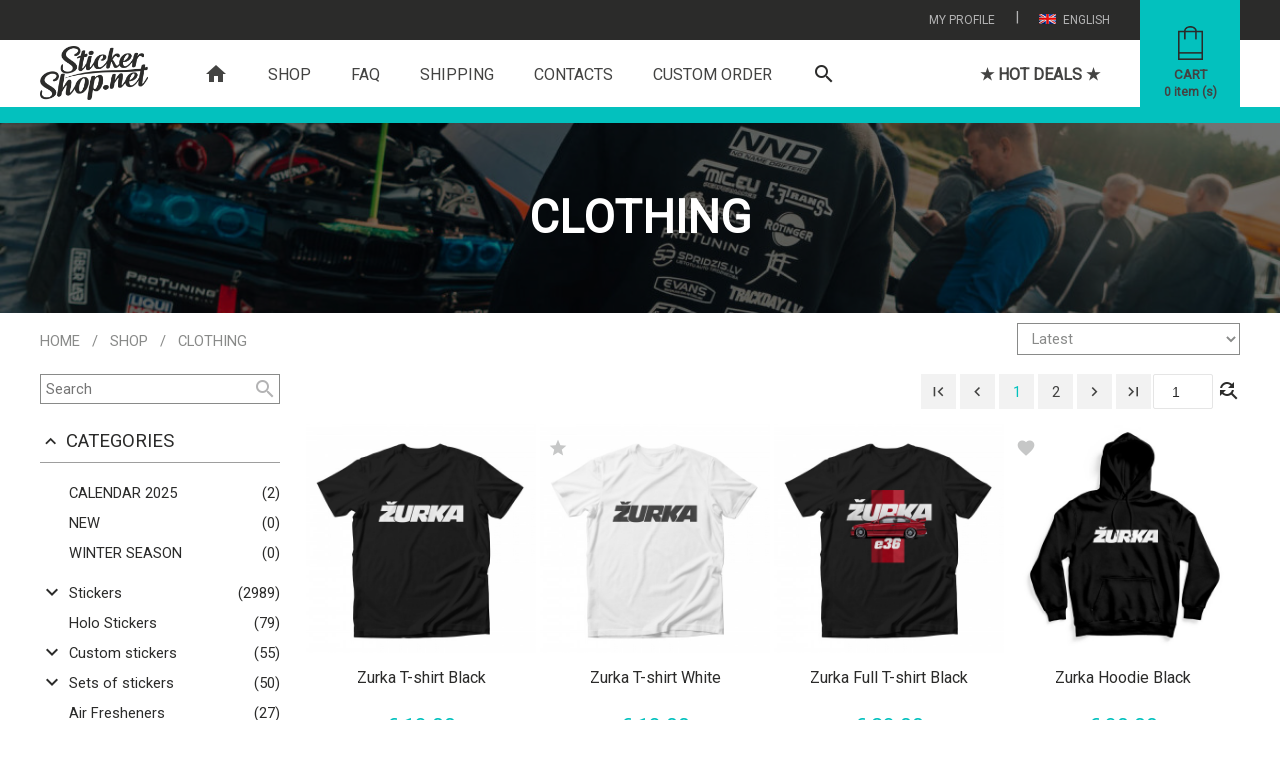

--- FILE ---
content_type: text/html; charset=utf-8
request_url: https://www.stickershop.net/en/items/1/11/clothing
body_size: 11409
content:
<!DOCTYPE html>
<html lang="en">
    <head>
        <meta http-equiv="Content-Type" content="text/html; charset=utf-8" />
        <meta name="robots" content="index, follow" />
        



<meta name="title" content="Clothing | Car, moto, bike, 3D stickers | Large format printing | T-shirt printing">
<meta name="description" content="Clothing | Printing and manufacture of stickers | Car, moto, bike, 3D stickers | Large format, poster printing, labels | T-shirt printing | Design development | Business cards, booklets" />
<meta name="language" content="en" />

<link rel="canonical" href="https://www.stickershop.net/en/items/1/11/clothing">

<meta property="og:url"           content="https://www.stickershop.net/en/items/1/11/clothing" />
<meta property="og:type"          content="website" />
<meta property="og:title"         content="Clothing | Car, moto, bike, 3D stickers | Large format printing | T-shirt printing" />
<meta property="og:description"   content="Clothing | Printing and manufacture of stickers | Car, moto, bike, 3D stickers | Large format, poster printing, labels | T-shirt printing | Design development | Business cards, booklets" />
<meta property="og:image"         content="https://www.stickershop.net/uploads/categories/d09508d8ac6a57e3081af94f70b3e0f469ee54c2.jpg" />
<meta property="og:site_name"     content="www.stickershop.net" />



<meta name="twitter:card" content="summary">
<meta name="twitter:site" content="">
<meta name="twitter:title" content="Clothing | Car, moto, bike, 3D stickers | Large format printing | T-shirt printing">
<meta name="twitter:description" content="Clothing | Printing and manufacture of stickers | Car, moto, bike, 3D stickers | Large format, poster printing, labels | T-shirt printing | Design development | Business cards, booklets">
<meta name="twitter:image" content="https://www.stickershop.net/uploads/categories/d09508d8ac6a57e3081af94f70b3e0f469ee54c2.jpg" >

<meta name="dr:say:title" content="Clothing | Car, moto, bike, 3D stickers | Large format printing | T-shirt printing">
<meta name="dr:say:img" content="https://www.stickershop.net/uploads/categories/d09508d8ac6a57e3081af94f70b3e0f469ee54c2.jpg">

<link rel="stylesheet" type="text/css" href="/css/print.css" media="print">

        <title>Clothing | Car, moto, bike, 3D stickers | Large format printing | T-shirt printing</title>
        <link rel="shortcut icon" href="/images/favicon.png?3" type="image/x-icon"  />
        <link rel="stylesheet" type="text/css" media="screen" href="/css/reset.css?16" />
<link rel="stylesheet" type="text/css" media="screen" href="/css/main.css?613" />
<link rel="stylesheet" type="text/css" media="screen" href="/css/main_laptop.css?81" />
<link rel="stylesheet" type="text/css" media="screen" href="/css/main_tablet.css?333" />
<link rel="stylesheet" type="text/css" media="screen" href="/css/main_mobile.css?264" />
<link rel="stylesheet" type="text/css" media="screen" href="/css/rangeSlider.css?24" />
        <script type="text/javascript" src="/js/jquery-3.js?2"></script>
<script type="text/javascript" src="/js/main.js?375"></script>
<script type="text/javascript" src="/js/items.js?10"></script>

        <meta name="viewport" content="width=device-width, initial-scale=1" />
        <link rel="apple-touch-icon" href="/images/favicon.png?3" />
        <link rel="apple-touch-startup-image" href="/images/favicon.png?3" />
        <meta name="theme-color" content="#2b2b2a" />

        <link href="https://fonts.googleapis.com/css?family=Roboto" rel="stylesheet">
        <link href="https://fonts.googleapis.com/css2?family=Saira:ital,wght@0,100..900;1,100..900&display=swap" rel="stylesheet">

        <link href="https://fonts.googleapis.com/icon?family=Material+Icons"  rel="stylesheet">
        <link rel="stylesheet" href="https://use.fontawesome.com/releases/v5.8.1/css/all.css" >

        

    <!-- Global site tag (gtag.js) - Google Analytics -->
    <script async src="https://www.googletagmanager.com/gtag/js?id=UA-138237930-1"></script>
    <script>
        window.dataLayer = window.dataLayer || [];
        function gtag(){dataLayer.push(arguments);}
        gtag('js', new Date());

        gtag('config', 'UA-138237930-1');
    </script>

    </head>
    <body>
        <script type="text/javascript">
            var culture = 'en';
            var SearchSuggest = '/search-suggest';
            var Subscribe = '/subscribe';
        </script>
        

<div class="header "  id="header">
    <div class="headerTop">
        <div class="layout">

            
            <div class="headerTopButtons">
                <div class="headerTopButtonHolder" id="languageOpener" onclick="languages()" >
                    <div class="headerTopButton">
                        <img class="headerTopButtonImg" src="/images/en.png" alt="culture" />
                        English                    </div>
                    <div class="headerPopup transition" id="languagesPopup">
                            <a class="popupLink" href="/">
        <img class="popupLinkImg" src="/images/lv.png" alt="Language" />
        <span class="popupLinkText">Latviešu</span>
    </a>
    <a class="popupLink" href="/en">
        <img class="popupLinkImg" src="/images/en.png" alt="Language" />
        <span class="popupLinkText">English</span>
    </a>
                    </div>
                </div>
                <div class="headerTopButtonSplitter">|</div>
                <div class="headerTopButtonHolder" id="profileOpener" onclick="profile()">
                    <div class="headerTopButton" id="profileOpener" >
                        My profile                    </div>
                    <div class="headerPopup transition" id="profilePopup">

                                                    <a class="popupLink" href="/en/login">
                                <i class="material-icons popupLinkIcon">
                                    lock_open
                                </i>
                                <span class="popupLinkText">Login</span>
                            </a>
                            <a class="popupLink" href="/en/registration">
                                <i class="material-icons popupLinkIcon">
                                    assignment_ind
                                </i>
                                <span class="popupLinkText">Register</span>
                            </a>
                                            </div>
                </div>
            </div>
        </div>
    </div>

    <div class="layout">
        <div class="naviButtonHolder hidden-desktop">
            <div id="nav-icon1">
                <span class="naviSpan "></span>
                <span class="naviSpan "></span>
                <span class="naviSpan "></span>
            </div>
        </div>

        <a href="/en" class="logo">
                            <img src="/images/logo.png?2" alt="logo" />
                    </a>



        <a class="cartButton" href="/en/checkout">
            <img class="cartButtonImage show-desktop" src="/images/cart-ico.png?2" alt="cart" />
                            <img class="cartButtonImage hidden-desktop" src="/images/cart-ico.png" alt="cart" />
                        <span class="cartText show-desktop" id="cartText">Cart</span>
            <span class="cartCountText show-desktop"><span id="cartCount">0</span> item (s)</span>
        </a>

        <div class="navigation show-desktop" >
            <a href="/en" class="navigationButton  navigationButtonHome">
                <i class="material-icons">
                    home
                </i>
            </a>
                                                <a href="/en/page/8/shop" class="navigationButton navigationButtonSelected  ">Shop</a>
                                                                <a href="/en/page/7/faq" class="navigationButton   ">FAQ</a>
                                                                <a href="/en/page/10/shipping" class="navigationButton   ">Shipping</a>
                                                                <a href="/en/page/11/contacts" class="navigationButton   ">Contacts</a>
                                                                <a href="/en/page/22/custom-order" class="navigationButton   ">Custom order</a>
                            
            <a class="searchInNavigation " href="javaScript:search()">
                <i class="material-icons">
                    search
                </i>
            </a>
                            <a href="/en/sales" class=" navigationButton   navigationButtonDeals">★ HOT DEALS ★</a>
                    </div>
    </div>

    <div class="headerSearch">
        <div class="layout">
            <div class="mainSearchContainer" id="mainSearchContainer">
                <form method="get" id="itemSearch" enctype="multipart/form-data" action="/en/items">
                    <input autocomplete="off" type="text" name="search" id="searchInput" class="input mainSearchInput"  onfocus="showSearchResult()" placeholder="Search" >
                    <input type="hidden" name="is_blank_search" value="true"/>
                    <button type="submit" class="mainSearchSubmit">
                        <i class="material-icons">
                            search
                        </i>
                    </button>
                    <a href="javaScript:clearSearch()" id="mainSearchClear" class="mainSearchSubmit mainSearchClear">
                        <i class="material-icons">
                            clear
                        </i>
                    </a>
                </form>
                <div class="searchAutoSuggestContainer" id="searchAutoSuggestContainer"></div>
            </div>
        </div>
    </div>
</div>
        <div class="relativePlaceholder" id="relativePlaceholder"></div>
        <div class="searchPlaceholder" id="searchPlaceholder"></div>

        <div class="bodyHolder">
                            

<script type="text/javascript">
    var sfCulture = 'en';
    var ItemsUrl = '/en/items';

    $(document).ready(function() {
        $('#jumpPage1').on('keypress',function(e) {
            if(e.which == 13) {
                jumpPage('jumpPage1');
            }
        });
        $('#jumpPage2').on('keypress',function(e) {
            if(e.which == 13) {
                jumpPage('jumpPage2');
            }
        });
    });
</script>




<script>
    var image = '/uploads/categories/titleImage-jpg/d09508d8ac6a57e3081af94f70b3e0f469ee54c2.jpg';

    $(window).on("load", function() {
          $('#partnerHeadImage').css('background-image',"url('/uploads/categories/titleImage-jpg/d09508d8ac6a57e3081af94f70b3e0f469ee54c2.jpg')");
          $('#partnerHeadImage').fadeIn('slow');
    });
</script>

<img src="/uploads/categories/titleImage-jpg/d09508d8ac6a57e3081af94f70b3e0f469ee54c2.jpg" id="headerImageSrc" class="hidden" alt="image" />
<div class="mainContent partnerHead" id="partnerHead">
            <div class="partnerHeadImage" id="partnerHeadImage"></div>
        <div class="imageFilter"></div>
        <div class="layout positionRelative">
        <div class="userDescContainer">
                            <h1 class="userH1">Clothing</h1>
                                </div>
    </div>
</div>
<div class="mainContent">
    <div class="layout">
        <div class="partnerPath">
            

<div class="path">
    <a class="pathElement " href="/en">Home</a>
    
    
            <div class="pathSlash">/</div>
        <a class="pathElement" href="/en/items">Shop</a>

                    <div class="pathSlash">/</div>
                        <a class="pathElement" href="/en/items/1/11/clothing">Clothing</a>
            
    
    
    
                
                        </div>        </div>
        <div class="clearBoth"></div>
        <div class="paginatorLabel hidden">Showing 1-40 of 59 results</div>


        


<script type="text/javascript">
    var maxPrice = '50';
    var categoryId = '11';
    var categoryMainId = '11';
    var subCategoryMainId = '0';

    var categorySlug = 'clothing';
    var urlExtension = '';

    $(document).ready(function() {

        $('#minPrice').on('input', function () {
            rangeMin()
        });
        $('#maxPrice').on('input', function () {
            rangeMax()
        });

        priceRange();
        colorSelectedTags();

                    subCategories(categoryMainId);
            });

</script>


<form method="get" id="itemSearch" enctype="multipart/form-data" action="/en/items/1/11/clothing">
    <select class="droplist orderDroplist" onchange="this.form.submit()" name="order" id="order">
<option value="0" selected="selected">Latest</option>
<option value="1">Oldest</option>
<option value="2">Pricing low</option>
<option value="3">Pricing high</option>
<option value="4">Nosaukums A-Z</option>
<option value="5">Nosaukums Z-A</option>
</select>    <input type="hidden" name="price_min" value="0" id="price_min" />    <input type="hidden" name="price_max" value="50" id="price_max" />    <input type="hidden" name="tags" value="" id="tags" />
    <div class="leftSide" id="itemFilter">
        <div class="navigationHeader hidden-desktop">
            Filter items            <a class="closeNavigation" href="javaScript:itemFilter()">
                <img src="/images/closeNavi.png" alt="close" />
            </a>
        </div>
        <div class="mobileNaviUser  hidden-desktop">
                            Hello guest!                <a class="mobileNaviLogin" href="/en/login">Login</a>
                    </div>

        <div class="leftCategories">
            <input class="itemSearchInput" placeholder="Search" type="text" name="search" id="search" />            <a class="itemSearchButton" href="javaScript:post()">
                <i class="material-icons">
                    search
                </i>
            </a>
        </div>

        <div class="floatLeft width100" id="filterCategories">
            <div onclick="searchBlock('categories')" class="leftTitle">
                <i class="material-icons" id="arrow_categories">
                    keyboard_arrow_up
                </i>
                Categories            </div>
            <div class="leftCategories" id="filter_categories">
                                    <div class="leftCategory collectionLink">
                        <i class="material-icons naviCatenavigoriesArrow show-desktop">
                            &nbsp;
                        </i>
                        <a href="/en/collection/1507/calendar-2025" hreflang="en" class="categoryLink" >
                            <span class="categoryLinkName">Calendar 2025</span>
                        </a>
                        <a href="#" hreflang="en" class="categoryLinkCount show-desktop">(2)</a>
                    </div>
                                    <div class="leftCategory collectionLink">
                        <i class="material-icons naviCatenavigoriesArrow show-desktop">
                            &nbsp;
                        </i>
                        <a href="/en/collection/1014/new" hreflang="en" class="categoryLink" >
                            <span class="categoryLinkName">NEW</span>
                        </a>
                        <a href="#" hreflang="en" class="categoryLinkCount show-desktop">(0)</a>
                    </div>
                                    <div class="leftCategory collectionLink">
                        <i class="material-icons naviCatenavigoriesArrow show-desktop">
                            &nbsp;
                        </i>
                        <a href="/en/collection/2/winter-season" hreflang="en" class="categoryLink" >
                            <span class="categoryLinkName">Winter season</span>
                        </a>
                        <a href="#" hreflang="en" class="categoryLinkCount show-desktop">(0)</a>
                    </div>
                                                    <div class="collectionSplitter"></div>
                                                                                                                            <div class="leftCategory">
                                <i onclick="subCategories('2')" class="material-icons naviCatenavigoriesArrow show-desktop" id="subCategoriesArrow2">
                                    keyboard_arrow_down                                </i>
                                <a href="/en/items/1/2/stickers" hreflang="en" class="categoryLink " >
                                                                                                            <span class="categoryLinkName ">Stickers</span>
                                </a>
                                <a href="/en/items/1/2/stickers" hreflang="en" class="categoryLinkCount show-desktop">(2989)</a>
                                <i class="material-icons naviCatenavigoriesArrow hidden-desktop" id="subCategoriesArrow2">
                                    keyboard_arrow_down                                </i>
                            </div>

                            <div class="subCategories " id="subCategories2" >
                                                                                                                                                <div class="leftCategory">
                                            <a hreflang="en" class="leftCategory " href="/en/items/1/4/car-stickers">
                                                                                                                                                <span class="categoryLinkName ">Car stickers</span>
                                                <span class="floatRight show-desktop">(1536)</span>
                                            </a>
                                        </div>
                                                                                                                                                                                    <div class="leftCategory">
                                            <a hreflang="en" class="leftCategory " href="/en/items/1/14/moto-stickers">
                                                                                                                                                <span class="categoryLinkName ">Moto stickers</span>
                                                <span class="floatRight show-desktop">(46)</span>
                                            </a>
                                        </div>
                                                                                                                                                                                    <div class="leftCategory">
                                            <a hreflang="en" class="leftCategory " href="/en/items/1/5/jdm-stickers">
                                                                                                                                                <span class="categoryLinkName ">JDM stickers</span>
                                                <span class="floatRight show-desktop">(126)</span>
                                            </a>
                                        </div>
                                                                                                                                                                                    <div class="leftCategory">
                                            <a hreflang="en" class="leftCategory " href="/en/items/1/15/18-stickers">
                                                                                                                                                <span class="categoryLinkName ">18+ stickers</span>
                                                <span class="floatRight show-desktop">(99)</span>
                                            </a>
                                        </div>
                                                                                                                                                                                    <div class="leftCategory">
                                            <a hreflang="en" class="leftCategory " href="/en/items/1/16/gaming-stickers">
                                                                                                                                                <span class="categoryLinkName ">Gaming stickers</span>
                                                <span class="floatRight show-desktop">(36)</span>
                                            </a>
                                        </div>
                                                                                                                                                                                    <div class="leftCategory">
                                            <a hreflang="en" class="leftCategory " href="/en/items/1/17/eat-sleep-stickers">
                                                                                                                                                <span class="categoryLinkName ">Eat Sleep stickers</span>
                                                <span class="floatRight show-desktop">(40)</span>
                                            </a>
                                        </div>
                                                                                                                                                                                    <div class="leftCategory">
                                            <a hreflang="en" class="leftCategory " href="/en/items/1/19/meme-stickers">
                                                                                                                                                <span class="categoryLinkName ">Meme stickers</span>
                                                <span class="floatRight show-desktop">(38)</span>
                                            </a>
                                        </div>
                                                                                                                                                                                    <div class="leftCategory">
                                            <a hreflang="en" class="leftCategory " href="/en/items/1/20/funny-stickers">
                                                                                                                                                <span class="categoryLinkName ">Funny stickers</span>
                                                <span class="floatRight show-desktop">(853)</span>
                                            </a>
                                        </div>
                                                                                                                                                                                    <div class="leftCategory">
                                            <a hreflang="en" class="leftCategory " href="/en/items/1/21/logo-stickers">
                                                                                                                                                <span class="categoryLinkName ">Logo stickers</span>
                                                <span class="floatRight show-desktop">(118)</span>
                                            </a>
                                        </div>
                                                                                                                                                                                    <div class="leftCategory">
                                            <a hreflang="en" class="leftCategory " href="/en/items/1/22/emoji-stickers">
                                                                                                                                                <span class="categoryLinkName ">Emoji stickers</span>
                                                <span class="floatRight show-desktop">(58)</span>
                                            </a>
                                        </div>
                                                                                                                                                                                    <div class="leftCategory">
                                            <a hreflang="en" class="leftCategory " href="/en/items/1/23/music-stickers">
                                                                                                                                                <span class="categoryLinkName ">Music stickers</span>
                                                <span class="floatRight show-desktop">(73)</span>
                                            </a>
                                        </div>
                                                                                                                                                                                    <div class="leftCategory">
                                            <a hreflang="en" class="leftCategory " href="/en/items/1/28/sport-stickers">
                                                                                                                                                <span class="categoryLinkName ">Sport stickers</span>
                                                <span class="floatRight show-desktop">(6)</span>
                                            </a>
                                        </div>
                                                                                                                                                                                    <div class="leftCategory">
                                            <a hreflang="en" class="leftCategory " href="/en/items/1/26/latvian-stickers">
                                                                                                                                                <span class="categoryLinkName ">Latvian stickers</span>
                                                <span class="floatRight show-desktop">(30)</span>
                                            </a>
                                        </div>
                                                                                                                                                                                    <div class="leftCategory">
                                            <a hreflang="en" class="leftCategory " href="/en/items/1/27/warning-stickers">
                                                                                                                                                <span class="categoryLinkName ">Warning stickers</span>
                                                <span class="floatRight show-desktop">(68)</span>
                                            </a>
                                        </div>
                                                                                                                                                                                    <div class="leftCategory">
                                            <a hreflang="en" class="leftCategory " href="/en/items/1/24/text-stickers">
                                                                                                                                                <span class="categoryLinkName ">Text stickers</span>
                                                <span class="floatRight show-desktop">(1034)</span>
                                            </a>
                                        </div>
                                                                                                                                                                                    <div class="leftCategory">
                                            <a hreflang="en" class="leftCategory " href="/en/items/1/25/other-stickers">
                                                                                                                                                <span class="categoryLinkName ">Other stickers</span>
                                                <span class="floatRight show-desktop">(781)</span>
                                            </a>
                                        </div>
                                                                                                </div>
                                                                                                                                                        <div class="leftCategory">
                                <a hreflang="en" class="leftCategory  " href="/en/items/1/88/holo-stickers">
                                    <span class=" naviCatenavigoriesArrowPlaceholder show-desktop"></span>
                                                                                                            <span class="categoryLinkName ">Holo Stickers</span>
                                    <span class="floatRight show-desktop">(79)</span>
                                </a>
                            </div>
                                                                                                                                                        <div class="leftCategory">
                                <i onclick="subCategories('58')" class="material-icons naviCatenavigoriesArrow show-desktop" id="subCategoriesArrow58">
                                    keyboard_arrow_down                                </i>
                                <a href="/en/items/1/58/custom-stickers" hreflang="en" class="categoryLink " >
                                                                                                            <span class="categoryLinkName ">Custom stickers</span>
                                </a>
                                <a href="/en/items/1/58/custom-stickers" hreflang="en" class="categoryLinkCount show-desktop">(55)</a>
                                <i class="material-icons naviCatenavigoriesArrow hidden-desktop" id="subCategoriesArrow58">
                                    keyboard_arrow_down                                </i>
                            </div>

                            <div class="subCategories " id="subCategories58" >
                                                                                                                                                <div class="leftCategory">
                                            <a hreflang="en" class="leftCategory " href="/en/items/1/59/flags">
                                                                                                                                                <span class="categoryLinkName ">Flag stickers</span>
                                                <span class="floatRight show-desktop">(24)</span>
                                            </a>
                                        </div>
                                                                                                                                                                                    <div class="leftCategory">
                                            <a hreflang="en" class="leftCategory " href="/en/items/1/68/text-stickers">
                                                                                                                                                <span class="categoryLinkName ">Text stickers</span>
                                                <span class="floatRight show-desktop">(1)</span>
                                            </a>
                                        </div>
                                                                                                                                                                                    <div class="leftCategory">
                                            <a hreflang="en" class="leftCategory " href="/en/items/1/60/instagram">
                                                                                                                                                <span class="categoryLinkName ">Instagram</span>
                                                <span class="floatRight show-desktop">(5)</span>
                                            </a>
                                        </div>
                                                                                                                                                                                    <div class="leftCategory">
                                            <a hreflang="en" class="leftCategory " href="/en/items/1/61/twitter">
                                                                                                                                                <span class="categoryLinkName ">Twitter</span>
                                                <span class="floatRight show-desktop">(3)</span>
                                            </a>
                                        </div>
                                                                                                                                                                                    <div class="leftCategory">
                                            <a hreflang="en" class="leftCategory " href="/en/items/1/62/youtube">
                                                                                                                                                <span class="categoryLinkName ">Youtube</span>
                                                <span class="floatRight show-desktop">(3)</span>
                                            </a>
                                        </div>
                                                                                                                                                                                    <div class="leftCategory">
                                            <a hreflang="en" class="leftCategory " href="/en/items/1/63/facebook">
                                                                                                                                                <span class="categoryLinkName ">Facebook</span>
                                                <span class="floatRight show-desktop">(5)</span>
                                            </a>
                                        </div>
                                                                                                                                                                                    <div class="leftCategory">
                                            <a hreflang="en" class="leftCategory " href="/en/items/1/64/whatsapp">
                                                                                                                                                <span class="categoryLinkName ">Whatsapp</span>
                                                <span class="floatRight show-desktop">(2)</span>
                                            </a>
                                        </div>
                                                                                                                                                                                    <div class="leftCategory">
                                            <a hreflang="en" class="leftCategory " href="/en/items/1/65/snapchat">
                                                                                                                                                <span class="categoryLinkName ">Snapchat</span>
                                                <span class="floatRight show-desktop">(3)</span>
                                            </a>
                                        </div>
                                                                                                                                                                                    <div class="leftCategory">
                                            <a hreflang="en" class="leftCategory " href="/en/items/1/66/twitch">
                                                                                                                                                <span class="categoryLinkName ">Twitch</span>
                                                <span class="floatRight show-desktop">(3)</span>
                                            </a>
                                        </div>
                                                                                                                                                                                    <div class="leftCategory">
                                            <a hreflang="en" class="leftCategory " href="/en/items/1/67/pinterest">
                                                                                                                                                <span class="categoryLinkName ">Pinterest</span>
                                                <span class="floatRight show-desktop">(3)</span>
                                            </a>
                                        </div>
                                                                                                                                                                                    <div class="leftCategory">
                                            <a hreflang="en" class="leftCategory " href="/en/items/1/76/tiktok">
                                                                                                                                                <span class="categoryLinkName ">TikTok</span>
                                                <span class="floatRight show-desktop">(3)</span>
                                            </a>
                                        </div>
                                                                                                </div>
                                                                                                                                                        <div class="leftCategory">
                                <i onclick="subCategories('33')" class="material-icons naviCatenavigoriesArrow show-desktop" id="subCategoriesArrow33">
                                    keyboard_arrow_down                                </i>
                                <a href="/en/items/1/33/sets-of-stickers" hreflang="en" class="categoryLink " >
                                                                                                            <span class="categoryLinkName ">Sets of stickers</span>
                                </a>
                                <a href="/en/items/1/33/sets-of-stickers" hreflang="en" class="categoryLinkCount show-desktop">(50)</a>
                                <i class="material-icons naviCatenavigoriesArrow hidden-desktop" id="subCategoriesArrow33">
                                    keyboard_arrow_down                                </i>
                            </div>

                            <div class="subCategories " id="subCategories33" >
                                                                                                                                                <div class="leftCategory">
                                            <a hreflang="en" class="leftCategory " href="/en/items/1/41/sets-of-s-size-stickers">
                                                                                                                                                <span class="categoryLinkName ">S size</span>
                                                <span class="floatRight show-desktop">(50)</span>
                                            </a>
                                        </div>
                                                                                                </div>
                                                                                                                                                        <div class="leftCategory">
                                <a hreflang="en" class="leftCategory  " href="/en/items/1/82/air-fresheners">
                                    <span class=" naviCatenavigoriesArrowPlaceholder show-desktop"></span>
                                                                                                            <span class="categoryLinkName ">Air Fresheners</span>
                                    <span class="floatRight show-desktop">(27)</span>
                                </a>
                            </div>
                                                                                                                                                        <div class="leftCategory">
                                <i onclick="subCategories('11')" class="material-icons naviCatenavigoriesArrow show-desktop" id="subCategoriesArrow11">
                                    keyboard_arrow_up                                </i>
                                <a href="/en/items/1/11/clothing" hreflang="en" class="categoryLink leftCategorySelected" >
                                                                                                            <span class="categoryLinkName ">Clothing</span>
                                </a>
                                <a href="/en/items/1/11/clothing" hreflang="en" class="categoryLinkCount show-desktop">(59)</a>
                                <i class="material-icons naviCatenavigoriesArrow hidden-desktop" id="subCategoriesArrow11">
                                    keyboard_arrow_up                                </i>
                            </div>

                            <div class="subCategories " id="subCategories11" >
                                                                                                                                                <div class="leftCategory">
                                            <i onclick="subCategories('12')" class="material-icons naviCatenavigoriesArrow show-desktop" id="subCategoriesArrow12">
                                                keyboard_arrow_down                                            </i>

                                            <a href="/en/items/1/12/t-shirt" hreflang="en" class="categoryLink " >
                                                                                                                                                <span class="categoryLinkName ">T-shirt</span>
                                            </a>
                                            <a href="/en/items/1/12/t-shirt" hreflang="en" class="categoryLinkCount show-desktop">(46)</a>
                                            <i class="material-icons naviCatenavigoriesArrow hidden-desktop" id="subCategoriesArrow12">
                                                keyboard_arrow_down                                            </i>
                                        </div>

                                        <div class="subCategories subSubCategories " id="subCategories12" >
                                                                                                                                            <div class="leftCategory">
                                                    <a hreflang="en" class="leftCategory " href="/en/items/1/69/car-prints">
                                                                                                                                                                        <span class="categoryLinkName  ">Car prints</span>

                                                        <span class="floatRight show-desktop">(30)</span>
                                                    </a>
                                                </div>
                                                                                                                                            <div class="leftCategory">
                                                    <a hreflang="en" class="leftCategory " href="/en/items/1/70/latvian-prints">
                                                                                                                                                                        <span class="categoryLinkName  ">Latvian prints</span>

                                                        <span class="floatRight show-desktop">(2)</span>
                                                    </a>
                                                </div>
                                                                                                                                            <div class="leftCategory">
                                                    <a hreflang="en" class="leftCategory " href="/en/items/1/71/other-prints">
                                                                                                                                                                        <span class="categoryLinkName  ">Other prints</span>

                                                        <span class="floatRight show-desktop">(16)</span>
                                                    </a>
                                                </div>
                                                                                    </div>
                                                                                                                                                                                    <div class="leftCategory">
                                            <i onclick="subCategories('45')" class="material-icons naviCatenavigoriesArrow show-desktop" id="subCategoriesArrow45">
                                                keyboard_arrow_down                                            </i>

                                            <a href="/en/items/1/45/hoodies" hreflang="en" class="categoryLink " >
                                                                                                                                                <span class="categoryLinkName ">Hoodies</span>
                                            </a>
                                            <a href="/en/items/1/45/hoodies" hreflang="en" class="categoryLinkCount show-desktop">(13)</a>
                                            <i class="material-icons naviCatenavigoriesArrow hidden-desktop" id="subCategoriesArrow45">
                                                keyboard_arrow_down                                            </i>
                                        </div>

                                        <div class="subCategories subSubCategories " id="subCategories45" >
                                                                                                                                            <div class="leftCategory">
                                                    <a hreflang="en" class="leftCategory " href="/en/items/1/72/car-prints">
                                                                                                                                                                        <span class="categoryLinkName  ">Car prints</span>

                                                        <span class="floatRight show-desktop">(11)</span>
                                                    </a>
                                                </div>
                                                                                                                                            <div class="leftCategory">
                                                    <a hreflang="en" class="leftCategory " href="/en/items/1/73/latvian-prints">
                                                                                                                                                                        <span class="categoryLinkName  ">Latvian prints</span>

                                                        <span class="floatRight show-desktop">(0)</span>
                                                    </a>
                                                </div>
                                                                                                                                            <div class="leftCategory">
                                                    <a hreflang="en" class="leftCategory " href="/en/items/1/74/other-prints">
                                                                                                                                                                        <span class="categoryLinkName  ">Other prints</span>

                                                        <span class="floatRight show-desktop">(2)</span>
                                                    </a>
                                                </div>
                                                                                    </div>
                                                                                                </div>
                                                                                                                                                        <div class="leftCategory">
                                <i onclick="subCategories('3')" class="material-icons naviCatenavigoriesArrow show-desktop" id="subCategoriesArrow3">
                                    keyboard_arrow_down                                </i>
                                <a href="/en/items/1/3/stickerbomb" hreflang="en" class="categoryLink " >
                                                                                                            <span class="categoryLinkName ">Stickerbomb</span>
                                </a>
                                <a href="/en/items/1/3/stickerbomb" hreflang="en" class="categoryLinkCount show-desktop">(55)</a>
                                <i class="material-icons naviCatenavigoriesArrow hidden-desktop" id="subCategoriesArrow3">
                                    keyboard_arrow_down                                </i>
                            </div>

                            <div class="subCategories " id="subCategories3" >
                                                                                                                                                <div class="leftCategory">
                                            <a hreflang="en" class="leftCategory " href="/en/items/1/37/stickerbomb-s-size-stickers">
                                                                                                                                                <span class="categoryLinkName ">S size</span>
                                                <span class="floatRight show-desktop">(12)</span>
                                            </a>
                                        </div>
                                                                                                                                                                                    <div class="leftCategory">
                                            <a hreflang="en" class="leftCategory " href="/en/items/1/38/stickerbomb-l-size-stickers">
                                                                                                                                                <span class="categoryLinkName ">L size</span>
                                                <span class="floatRight show-desktop">(15)</span>
                                            </a>
                                        </div>
                                                                                                                                                                                    <div class="leftCategory">
                                            <a hreflang="en" class="leftCategory " href="/en/items/1/39/stickerbomb-xl-size-stickers">
                                                                                                                                                <span class="categoryLinkName ">XL size</span>
                                                <span class="floatRight show-desktop">(14)</span>
                                            </a>
                                        </div>
                                                                                                                                                                                    <div class="leftCategory">
                                            <a hreflang="en" class="leftCategory " href="/en/items/1/40/sets-of-stickerbomb">
                                                                                                                                                <span class="categoryLinkName ">Sets of stickerbomb</span>
                                                <span class="floatRight show-desktop">(14)</span>
                                            </a>
                                        </div>
                                                                                                </div>
                                                                                                                                                        <div class="leftCategory">
                                <i onclick="subCategories('9')" class="material-icons naviCatenavigoriesArrow show-desktop" id="subCategoriesArrow9">
                                    keyboard_arrow_down                                </i>
                                <a href="/en/items/1/9/keychains" hreflang="en" class="categoryLink " >
                                                                                                            <span class="categoryLinkName ">Keychains</span>
                                </a>
                                <a href="/en/items/1/9/keychains" hreflang="en" class="categoryLinkCount show-desktop">(125)</a>
                                <i class="material-icons naviCatenavigoriesArrow hidden-desktop" id="subCategoriesArrow9">
                                    keyboard_arrow_down                                </i>
                            </div>

                            <div class="subCategories " id="subCategories9" >
                                                                                                                                                <div class="leftCategory">
                                            <a hreflang="en" class="leftCategory " href="/en/items/1/81/car-silhouette-keychains">
                                                                                                                                                <span class="categoryLinkName ">Car silhouette keychains</span>
                                                <span class="floatRight show-desktop">(110)</span>
                                            </a>
                                        </div>
                                                                                                                                                                                    <div class="leftCategory">
                                            <a hreflang="en" class="leftCategory " href="/en/items/1/83/turbo-keychains">
                                                                                                                                                <span class="categoryLinkName ">Turbo keychains</span>
                                                <span class="floatRight show-desktop">(1)</span>
                                            </a>
                                        </div>
                                                                                                                                                                                    <div class="leftCategory">
                                            <a hreflang="en" class="leftCategory " href="/en/items/1/84/rims-keychains">
                                                                                                                                                <span class="categoryLinkName ">Rims keychains</span>
                                                <span class="floatRight show-desktop">(8)</span>
                                            </a>
                                        </div>
                                                                                                                                                                                    <div class="leftCategory">
                                            <a hreflang="en" class="leftCategory " href="/en/items/1/85/car-parts-keychains">
                                                                                                                                                <span class="categoryLinkName ">Car parts keychains</span>
                                                <span class="floatRight show-desktop">(6)</span>
                                            </a>
                                        </div>
                                                                                                </div>
                                                                                                                                                        <div class="leftCategory">
                                <a hreflang="en" class="leftCategory  " href="/en/items/1/49/3d-stickers">
                                    <span class=" naviCatenavigoriesArrowPlaceholder show-desktop"></span>
                                                                                                            <span class="categoryLinkName ">3D Stickers</span>
                                    <span class="floatRight show-desktop">(13)</span>
                                </a>
                            </div>
                                                                                                                                                        <div class="leftCategory">
                                <a hreflang="en" class="leftCategory  " href="/en/items/1/34/headlight-films">
                                    <span class=" naviCatenavigoriesArrowPlaceholder show-desktop"></span>
                                                                                                            <span class="categoryLinkName ">Headlight films</span>
                                    <span class="floatRight show-desktop">(11)</span>
                                </a>
                            </div>
                                                                                                                                                        <div class="leftCategory">
                                <a hreflang="en" class="leftCategory  " href="/en/items/1/6/sunglasses">
                                    <span class=" naviCatenavigoriesArrowPlaceholder show-desktop"></span>
                                                                                                            <span class="categoryLinkName ">Sunglasses</span>
                                    <span class="floatRight show-desktop">(8)</span>
                                </a>
                            </div>
                                                                                                                                                        <div class="leftCategory">
                                <i onclick="subCategories('29')" class="material-icons naviCatenavigoriesArrow show-desktop" id="subCategoriesArrow29">
                                    keyboard_arrow_down                                </i>
                                <a href="/en/items/1/29/vinyl-wraps" hreflang="en" class="categoryLink " >
                                                                                                            <span class="categoryLinkName ">Vinyl Wraps</span>
                                </a>
                                <a href="/en/items/1/29/vinyl-wraps" hreflang="en" class="categoryLinkCount show-desktop">(22)</a>
                                <i class="material-icons naviCatenavigoriesArrow hidden-desktop" id="subCategoriesArrow29">
                                    keyboard_arrow_down                                </i>
                            </div>

                            <div class="subCategories " id="subCategories29" >
                                                                                                                                                <div class="leftCategory">
                                            <a hreflang="en" class="leftCategory " href="/en/items/1/52/pattern-s-size-stickers">
                                                                                                                                                <span class="categoryLinkName ">S size</span>
                                                <span class="floatRight show-desktop">(1)</span>
                                            </a>
                                        </div>
                                                                                                                                                                                    <div class="leftCategory">
                                            <a hreflang="en" class="leftCategory " href="/en/items/1/50/pattern-l-size-stickers">
                                                                                                                                                <span class="categoryLinkName ">L size</span>
                                                <span class="floatRight show-desktop">(18)</span>
                                            </a>
                                        </div>
                                                                                                                                                                                    <div class="leftCategory">
                                            <a hreflang="en" class="leftCategory " href="/en/items/1/51/pattern-xl-size-stickers">
                                                                                                                                                <span class="categoryLinkName ">XL size</span>
                                                <span class="floatRight show-desktop">(1)</span>
                                            </a>
                                        </div>
                                                                                                                                                                                    <div class="leftCategory">
                                            <a hreflang="en" class="leftCategory " href="/en/items/1/53/sets-of-pattern-vinyls">
                                                                                                                                                <span class="categoryLinkName ">Sets of pattern vinyls</span>
                                                <span class="floatRight show-desktop">(1)</span>
                                            </a>
                                        </div>
                                                                                                                                                                                    <div class="leftCategory">
                                            <a hreflang="en" class="leftCategory " href="/en/items/1/54/other-stickers">
                                                                                                                                                <span class="categoryLinkName ">Other stickers</span>
                                                <span class="floatRight show-desktop">(1)</span>
                                            </a>
                                        </div>
                                                                                                </div>
                                                                                                                                                        <div class="leftCategory">
                                <a hreflang="en" class="leftCategory  " href="/en/items/1/30/merch">
                                    <span class=" naviCatenavigoriesArrowPlaceholder show-desktop"></span>
                                                                                                            <span class="categoryLinkName ">Merch</span>
                                    <span class="floatRight show-desktop">(2)</span>
                                </a>
                            </div>
                                                                                                                                                        <div class="leftCategory">
                                <a hreflang="en" class="leftCategory  " href="/en/items/1/48/other-products">
                                    <span class=" naviCatenavigoriesArrowPlaceholder show-desktop"></span>
                                                                                                            <span class="categoryLinkName ">Other products</span>
                                    <span class="floatRight show-desktop">(2)</span>
                                </a>
                            </div>
                                                                                                                                                        <div class="leftCategory">
                                <a hreflang="en" class="leftCategory  " href="/en/items/1/8/hot-deals">
                                    <span class=" naviCatenavigoriesArrowPlaceholder show-desktop"></span>
                                                                                                            <span class="categoryLinkName ">★ HOT DEALS ★</span>
                                    <span class="floatRight show-desktop">(80)</span>
                                </a>
                            </div>
                                                                        </div>
        </div>

                    <div onclick="searchBlock('partners')" class="leftTitle">
                <i class="material-icons" id="arrow_partners">
                    keyboard_arrow_up
                </i>
                Partners            </div>
            <div class="leftCategories" id="filter_partners" >
                                                        <a  hreflang="en" class="leftCategory" href="/en/partners/2/content-creators">
                        Content creators                        <span class="floatRight show-desktop">(2)</span>
                    </a>
                                                        <a  hreflang="en" class="leftCategory" href="/en/partners/4/car-culture">
                        Car culture                        <span class="floatRight show-desktop">(7)</span>
                    </a>
                            </div>
        
        <div class="floatLeft width100" id="filterFeatures">
            <div onclick="searchBlock('features')" class="leftTitle">
                <i class="material-icons" id="arrow_features">
                    keyboard_arrow_up
                </i>
                Filter by features            </div>
            <div class="leftCategories hidden" id="filter_features" >
                <label class="checkboxContainer featureRow">New                    <input type="checkbox" name="is_new" id="is_new" />                    <span class="checkmark"></span>
                </label>
                <label class="checkboxContainer featureRow">Sale                    <input type="checkbox" name="is_top" id="is_top" />                    <span class="checkmark"></span>
                </label>

                <label class="checkboxContainer featureRow">Special offer                     <input type="checkbox" name="is_special" id="is_special" />                    <span class="checkmark"></span>
                </label>
                <label class="checkboxContainer featureRow">With features                    <input type="checkbox" name="is_featured" id="is_featured" />                    <span class="checkmark"></span>
                </label>
                <a class="filterButton" href="javaScript:post()">Filter</a>
            </div>
            <div onclick="searchBlock('price')" class="leftTitle">
                <i class="material-icons" id="arrow_price">
                    keyboard_arrow_up
                </i>
                Filter by price            </div>
            <div class="leftCategories hidden" id="filter_price" >
                <div class="ranges">
                    <div class="rangeLabel">From</div>
                    <div class="range">
                        <div class="rangeRail"><div class="rangeValue" id="minSelected"></div></div>
                        <input type="range" min="0" max="49" value="0" id="minPrice" onchange="priceRange()" />
                    </div>
                </div>
                <div class="ranges">
                    <div class="rangeLabel">To</div>
                    <div class="range">
                        <div class="rangeRail"><div class="rangeValue" id="maxSelected"></div></div>
                        <input type="range" min="1" max="50" value="50" id="maxPrice" onchange="priceRange()" class="maxPriceRange" />
                    </div>
                </div>
                <a class="filterButton" href="javaScript:post()">Filter</a>
            </div>
            <div onclick="searchBlock('tag')" class="leftTitle">
                <i class="material-icons" id="arrow_tag">
                    keyboard_arrow_up
                </i>
                Tags:            </div>
            <div class="leftCategories hidden" id="filter_tag">
                <div class="tags">
                                                                        <a class="tag" id="tag32" href="javaScript:tag('32')">drift</a>
                                                                                                <a class="tag" id="tag75" href="javaScript:tag('75')">power</a>
                                                                                                <a class="tag" id="tag258" href="javaScript:tag('258')">logo</a>
                                                                                                <a class="tag" id="tag97" href="javaScript:tag('97')">low</a>
                                                                                                <a class="tag" id="tag223" href="javaScript:tag('223')">lowered</a>
                                                                                                <a class="tag" id="tag98" href="javaScript:tag('98')">stance</a>
                                                                                                <a class="tag" id="tag113" href="javaScript:tag('113')">germany</a>
                                                                                                <a class="tag" id="tag52" href="javaScript:tag('52')">girl</a>
                                                                                                <a class="tag" id="tag44" href="javaScript:tag('44')">car</a>
                                                                                                <a class="tag" id="tag34" href="javaScript:tag('34')">race</a>
                                                                                                <a class="tag" id="tag99" href="javaScript:tag('99')">slammed</a>
                                                                                                <a class="tag" id="tag251" href="javaScript:tag('251')">speed</a>
                                                                                                <a class="tag" id="tag7" href="javaScript:tag('7')">jdm</a>
                                                                                                <a class="tag" id="tag50" href="javaScript:tag('50')">love</a>
                                                                                                <a class="tag" id="tag94" href="javaScript:tag('94')">volkswagen</a>
                                                                                                <a class="tag" id="tag150" href="javaScript:tag('150')">japan</a>
                                                                                                <a class="tag" id="tag844" href="javaScript:tag('844')">drifting</a>
                                                                                                <a class="tag" id="tag93" href="javaScript:tag('93')">vw</a>
                                                                                                <a class="tag" id="tag46" href="javaScript:tag('46')">fuck</a>
                                                                                                <a class="tag" id="tag37" href="javaScript:tag('37')">heart</a>
                                                                                                <a class="tag" id="tag54" href="javaScript:tag('54')">sexy</a>
                                                                                                <a class="tag" id="tag5" href="javaScript:tag('5')">bmw</a>
                                                                                                <a class="tag" id="tag922" href="javaScript:tag('922')">steel</a>
                                                                                                <a class="tag" id="tag923" href="javaScript:tag('923')">keychain</a>
                                                                                                <a class="tag" id="tag284" href="javaScript:tag('284')">movie</a>
                                                                                                <a class="tag" id="tag268" href="javaScript:tag('268')">auto</a>
                                                                                                <a class="tag" id="tag3003" href="javaScript:tag('3003')">stainlesssteel</a>
                                                                                                <a class="tag" id="tag3004" href="javaScript:tag('3004')">metāla</a>
                                                                                                <a class="tag" id="tag3005" href="javaScript:tag('3005')">piekariņš</a>
                                                                                                <a class="tag" id="tag1103" href="javaScript:tag('1103')">logotype</a>
                                                                                                <a class="tag" id="tag192" href="javaScript:tag('192')">diesel</a>
                                                                                                <a class="tag" id="tag214" href="javaScript:tag('214')">turbo</a>
                                                                                                <a class="tag" id="tag15" href="javaScript:tag('15')">audi</a>
                                                                                                <a class="tag" id="tag222" href="javaScript:tag('222')">babe</a>
                                                                                                <a class="tag" id="tag191" href="javaScript:tag('191')">dd</a>
                                                                                                <a class="tag" id="tag212" href="javaScript:tag('212')">boost</a>
                                                                                                <a class="tag" id="tag67" href="javaScript:tag('67')">drive</a>
                                                                                                <a class="tag" id="tag43" href="javaScript:tag('43')">sign</a>
                                                                                                <a class="tag" id="tag173" href="javaScript:tag('173')">warning</a>
                                                                                                <a class="tag" id="tag198" href="javaScript:tag('198')">shit</a>
                                                                                                <a class="tag" id="tag90" href="javaScript:tag('90')">hand</a>
                                                                                                <a class="tag" id="tag244" href="javaScript:tag('244')">winter</a>
                                                                                                <a class="tag" id="tag132" href="javaScript:tag('132')">awd</a>
                                                                                                <a class="tag" id="tag943" href="javaScript:tag('943')">animal</a>
                                                                                                <a class="tag" id="tag124" href="javaScript:tag('124')">eat</a>
                                                                                                <a class="tag" id="tag282" href="javaScript:tag('282')">oldschool</a>
                                                                                                <a class="tag" id="tag362" href="javaScript:tag('362')">face</a>
                                                                                                <a class="tag" id="tag48" href="javaScript:tag('48')">latvija</a>
                                                                                                <a class="tag" id="tag164" href="javaScript:tag('164')">mtech</a>
                                                                                                <a class="tag" id="tag533" href="javaScript:tag('533')">woman</a>
                                                            </div>
                <a class="filterButton" href="javaScript:post()">Filter</a>
            </div>
            <div class="show-desktop">
                

            </div>
        </div>
    </div>
</form>

<div class="filterButtons hidden-desktop">
    <a class="itemFilterButton" href="javaScript:itemFilter('categories')">Filter by category</a>
    <a class="itemFilterButton" href="javaScript:itemFilter('features')">Filter by features</a>
</div>        <div class="itemsContainer">
                            

            
                        <div class="hidden-phone">

    <div class="paginator">
        
            <div class="arrows">
                <div class="pagerJumpContainer">
                    <a class="jumpPageButton" href="javaScript:jumpPage('jumpPage1')">
                        <i class="material-icons">
                            find_replace
                        </i>
                    </a>
                    <input class="input pageJumpInput" type="number" id="jumpPage1" min="1" max="2" value="1" />
                </div>

                <a  class="arrow" hreflang="en" href="/en/items/1/11/clothing">
                    <i class="material-icons arrowIco">
                        first_page
                    </i>
                </a>
                <a  class="arrow" hreflang="en" href="/en/items/1/11/clothing">
                    <i class="material-icons arrowIco">
                        navigate_before
                    </i>
                </a>

                
                                                        <a  class="arrow arrowSelected" href="/en/items/1/11/clothing">1</a>
                                                        <a  class="arrow " href="/en/items/2/11/clothing">2</a>
                
                <div class="mobileRightArrows">
                                        <a  class="arrow"  hreflang="en" href="/en/items/2/11/clothing">
                        <i class="material-icons arrowIco">
                            navigate_next
                        </i>
                    </a>

                    <a  class="arrow"  hreflang="en" href="/en/items/2/11/clothing">
                        <i class="material-icons arrowIco">
                            last_page
                        </i>
                    </a>
                </div>

            </div>
            </div>
</div>
                            <div class="items">
                                                                                                    
<a class="item" href="/en/item/3738/zurka-t-shirt-black" hreflang="en">
    <span class="itemImageContainer">
                    <img class="itemImage" alt="Zurka T-shirt Black" src="/uploads/item_image/thumbnail-title-jpg/0e4359b1eed86212901a8cf29c27d5e8b976e396.jpg" />                    </span>
    <span class="itemName">Zurka T-shirt Black</span>

    <span class="itemPrice">
        € 18.00            </span>

    <span class="itemAdContainerLeft">
                            </span>
    <span class="itemAdContainer">
                        
    </span>
</a>



                                                                                                                                                        
<a class="item" href="/en/item/3737/zurka-t-shirt-white" hreflang="en">
    <span class="itemImageContainer">
                    <img class="itemImage" alt="Zurka T-shirt White" src="/uploads/item_image/thumbnail-title-jpg/e8ad0ab06b4eb61bd5352c502575351a0191879b.jpg" />                    </span>
    <span class="itemName">Zurka T-shirt White</span>

    <span class="itemPrice">
        € 18.00            </span>

    <span class="itemAdContainerLeft">
                            <span class="itemAdElementIcon" title="Special offer">
                <i class="material-icons">
                    star
                </i>
            </span>
                    </span>
    <span class="itemAdContainer">
                        
    </span>
</a>



                                                                                                                                                        
<a class="item" href="/en/item/3736/zurka-full-t-shirt-black" hreflang="en">
    <span class="itemImageContainer">
                    <img class="itemImage" alt="Zurka Full T-shirt Black" src="/uploads/item_image/thumbnail-title-jpg/38475649c03ee6244f368ae6d5b589f024297ba7.jpg" />                    </span>
    <span class="itemName">Zurka Full T-shirt Black</span>

    <span class="itemPrice">
        € 23.00            </span>

    <span class="itemAdContainerLeft">
                            </span>
    <span class="itemAdContainer">
                        
    </span>
</a>



                                                                                                                                                        
<a class="item" href="/en/item/3735/zurka-hoodie-black" hreflang="en">
    <span class="itemImageContainer">
                    <img class="itemImage" alt="Zurka Hoodie Black" src="/uploads/item_image/thumbnail-title-jpg/5bd335463a673987161548960ee5536f755e436a.jpg" />                    </span>
    <span class="itemName">Zurka Hoodie Black</span>

    <span class="itemPrice">
        € 30.00            </span>

    <span class="itemAdContainerLeft">
                    <span class="itemAdElementIcon" title="Top sellers">
                <i class="material-icons">
                    favorite
                </i>
            </span>
                            </span>
    <span class="itemAdContainer">
                        
    </span>
</a>



                                                                                                                                                        
<a class="item" href="/en/item/3733/zurka-full-hoodie-black" hreflang="en">
    <span class="itemImageContainer">
                    <img class="itemImage" alt="Zurka Full Hoodie Black" src="/uploads/item_image/thumbnail-title-jpg/a61d7cddcd8f1a308af1025322a0af57fded67e2.jpg" />                    </span>
    <span class="itemName">Zurka Full Hoodie Black</span>

    <span class="itemPrice">
        € 40.00            </span>

    <span class="itemAdContainerLeft">
                            </span>
    <span class="itemAdContainer">
                        
    </span>
</a>



                                                                                                                                                        
<a class="item" href="/en/item/3720/bliezejs-hoodie-black" hreflang="en">
    <span class="itemImageContainer">
                    <img class="itemImage" alt="Bliezējs Hoodie Black" src="/uploads/item_image/thumbnail-title-jpg/7cbc2227483480e4e69354bb3f38fcfb616ed5c2.jpg" />                    </span>
    <span class="itemName">Bliezējs Hoodie Black</span>

    <span class="itemPrice">
        € 35.00            </span>

    <span class="itemAdContainerLeft">
                            </span>
    <span class="itemAdContainer">
                        
    </span>
</a>



                                                                                                                                                        
<a class="item" href="/en/item/3719/bliezejs-t-shirt-black" hreflang="en">
    <span class="itemImageContainer">
                    <img class="itemImage" alt="Bliezējs T-shirt Black" src="/uploads/item_image/thumbnail-title-jpg/a8ca691f96d07cdc3a210aaf9914fd73e2ba5a37.jpg" />                    </span>
    <span class="itemName">Bliezējs T-shirt Black</span>

    <span class="itemPrice">
        € 18.00            </span>

    <span class="itemAdContainerLeft">
                            </span>
    <span class="itemAdContainer">
                        
    </span>
</a>



                                                                                                                                                        
<a class="item" href="/en/item/3597/gta-cuhna-city-t-shirt-black" hreflang="en">
    <span class="itemImageContainer">
                    <img class="itemImage" alt="GTA Čuhņa City T-shirt Black" src="/uploads/item_image/thumbnail-title-jpg/5fa7d01c8ca72ad2319af6c3d91d5e818b3c9ffd.jpg" />                    </span>
    <span class="itemName">GTA Čuhņa City T-shirt Black</span>

    <span class="itemPrice">
        € 23.00            </span>

    <span class="itemAdContainerLeft">
                            </span>
    <span class="itemAdContainer">
                        
    </span>
</a>



                                                            </div>
                                <div class="shippingInItems">
    <div class="freeShippingLimit ">
        <div class="layout">
            <div class="freeShippingLimitInner ">
                <i class="fas fa-shipping-fast shippingIco "></i>
                <div class="freeLShippingLabel">
                    <div class="freeLShippingLabelTop ">FREE SHIPPING <br class="show-mobile" /> on all online order over €30.00</div>
                                    </div>
                <i class="fas fa-shipping-fast shippingIco shippingIcoRight "></i>
            </div>
        </div>
    </div>
</div>
                                <div class="items">
                                                                                                                                                        
<a class="item" href="/en/item/3596/cuhna-t-shirt-black" hreflang="en">
    <span class="itemImageContainer">
                    <img class="itemImage" alt="Čuhņa T-shirt Black" src="/uploads/item_image/thumbnail-title-jpg/54758128dc9feac2028ec97f90d125b09a206aa7.jpg" />                    </span>
    <span class="itemName">Čuhņa T-shirt Black</span>

    <span class="itemPrice">
        € 18.00            </span>

    <span class="itemAdContainerLeft">
                            </span>
    <span class="itemAdContainer">
                        
    </span>
</a>



                                                                                                                                                        
<a class="item" href="/en/item/3594/welcome-to-cuhna-t-shirt-black" hreflang="en">
    <span class="itemImageContainer">
                    <img class="itemImage" alt="Welcome to Čuhņa T-shirt Black" src="/uploads/item_image/thumbnail-title-jpg/39f17214cb1043c338902b3bce294842fa733e40.jpg" />                    </span>
    <span class="itemName">Welcome to Čuhņa T-shirt Black</span>

    <span class="itemPrice">
        € 18.00            </span>

    <span class="itemAdContainerLeft">
                            </span>
    <span class="itemAdContainer">
                        
    </span>
</a>



                                                                                                                                                        
<a class="item" href="/en/item/3577/to-the-moon-yellow-t-shirt-black" hreflang="en">
    <span class="itemImageContainer">
                    <img class="itemImage" alt="To The Moon Yellow T-shirt Black" src="/uploads/item_image/thumbnail-title-jpg/c261dd155ff30dd28afead4c5a54f0d8d6856280.jpg" />                    </span>
    <span class="itemName">To The Moon Yellow T-shirt Black</span>

    <span class="itemPrice">
        € 23.00            </span>

    <span class="itemAdContainerLeft">
                                    <span class="itemAdElementIcon" title="Featured">
                <i class="material-icons">
                    thumb_up
                </i>
            </span>
            </span>
    <span class="itemAdContainer">
                        
    </span>
</a>



                                                                                                                                                        
<a class="item" href="/en/item/3576/to-the-moon-green-t-shirt-black" hreflang="en">
    <span class="itemImageContainer">
                    <img class="itemImage" alt="To The Moon Green T-shirt Black" src="/uploads/item_image/thumbnail-title-jpg/a673680b528b76973a1fd271a7c9fe474bf27a85.jpg" />                    </span>
    <span class="itemName">To The Moon Green T-shirt Black</span>

    <span class="itemPrice">
        € 23.00            </span>

    <span class="itemAdContainerLeft">
                            </span>
    <span class="itemAdContainer">
                        
    </span>
</a>



                                                                                                                                                        
<a class="item" href="/en/item/3575/to-the-moon-red-t-shirt-black" hreflang="en">
    <span class="itemImageContainer">
                    <img class="itemImage" alt="To The Moon Red T-shirt Black" src="/uploads/item_image/thumbnail-title-jpg/609d0117b8ed9163640dc0f64fda2b9f413b6d87.jpg" />                    </span>
    <span class="itemName">To The Moon Red T-shirt Black</span>

    <span class="itemPrice">
        € 23.00            </span>

    <span class="itemAdContainerLeft">
                            </span>
    <span class="itemAdContainer">
                        
    </span>
</a>



                                                                                                                                                        
<a class="item" href="/en/item/3574/to-the-moon-t-shirt-black" hreflang="en">
    <span class="itemImageContainer">
                    <img class="itemImage" alt="To The Moon T-shirt Black" src="/uploads/item_image/thumbnail-title-jpg/1240f6436881c7666d4f88e51b35f7606026d88d.jpg" />                    </span>
    <span class="itemName">To The Moon T-shirt Black</span>

    <span class="itemPrice">
        € 23.00            </span>

    <span class="itemAdContainerLeft">
                            </span>
    <span class="itemAdContainer">
                        
    </span>
</a>



                                                                                                                                                        
<a class="item" href="/en/item/3573/to-the-moon-yellow-hoodie-black" hreflang="en">
    <span class="itemImageContainer">
                    <img class="itemImage" alt="To The Moon Yellow Hoodie Black" src="/uploads/item_image/thumbnail-title-jpg/78567bbb0c62752fa0686f58f82a0876c339a1d0.jpg" />                    </span>
    <span class="itemName">To The Moon Yellow Hoodie Black</span>

    <span class="itemPrice">
        € 40.00            </span>

    <span class="itemAdContainerLeft">
                                    <span class="itemAdElementIcon" title="Featured">
                <i class="material-icons">
                    thumb_up
                </i>
            </span>
            </span>
    <span class="itemAdContainer">
                        
    </span>
</a>



                                                                                                                                                        
<a class="item" href="/en/item/3572/to-the-moon-green-hoodie-black" hreflang="en">
    <span class="itemImageContainer">
                    <img class="itemImage" alt="To The Moon Green Hoodie Black" src="/uploads/item_image/thumbnail-title-jpg/137c72296546364c4a22a4e92c6276500e986b60.jpg" />                    </span>
    <span class="itemName">To The Moon Green Hoodie Black</span>

    <span class="itemPrice">
        € 40.00            </span>

    <span class="itemAdContainerLeft">
                            </span>
    <span class="itemAdContainer">
                        
    </span>
</a>



                                                                                                                                                        
<a class="item" href="/en/item/3571/to-the-moon-red-hoodie-black" hreflang="en">
    <span class="itemImageContainer">
                    <img class="itemImage" alt="To The Moon Red Hoodie Black" src="/uploads/item_image/thumbnail-title-jpg/84772517cc06dd113e05db6d39ca4fd29780b0d9.jpg" />                    </span>
    <span class="itemName">To The Moon Red Hoodie Black</span>

    <span class="itemPrice">
        € 40.00            </span>

    <span class="itemAdContainerLeft">
                            </span>
    <span class="itemAdContainer">
                        
    </span>
</a>



                                                                                                                                                        
<a class="item" href="/en/item/3570/to-the-moon-hoodie-black" hreflang="en">
    <span class="itemImageContainer">
                    <img class="itemImage" alt="To The Moon Hoodie Black" src="/uploads/item_image/thumbnail-title-jpg/ca31a566a5d7d2ab88c2669540d5f25e020f699e.jpg" />                    </span>
    <span class="itemName">To The Moon Hoodie Black</span>

    <span class="itemPrice">
        € 40.00            </span>

    <span class="itemAdContainerLeft">
                            </span>
    <span class="itemAdContainer">
                        
    </span>
</a>



                                                                                                                                                        
<a class="item" href="/en/item/3455/junk-t-shirt-black" hreflang="en">
    <span class="itemImageContainer">
                    <img class="itemImage" alt="Junk T-shirt Black" src="/uploads/item_image/thumbnail-title-jpg/15fafa5b74e7b3ea666e2d679282a70d6d69ea50.jpg" />                    </span>
    <span class="itemName">Junk T-shirt Black</span>

    <span class="itemPrice">
        € 18.00            </span>

    <span class="itemAdContainerLeft">
                                    <span class="itemAdElementIcon" title="Featured">
                <i class="material-icons">
                    thumb_up
                </i>
            </span>
            </span>
    <span class="itemAdContainer">
                        
    </span>
</a>



                                                                                                                                                        
<a class="item" href="/en/item/3454/junk-t-shirt-white" hreflang="en">
    <span class="itemImageContainer">
                    <img class="itemImage" alt="Junk T-shirt White" src="/uploads/item_image/thumbnail-title-jpg/3ac433655160005b1dc3d9c67cfcf323af5aa937.jpg" />                    </span>
    <span class="itemName">Junk T-shirt White</span>

    <span class="itemPrice">
        € 18.00            </span>

    <span class="itemAdContainerLeft">
                            </span>
    <span class="itemAdContainer">
                        
    </span>
</a>



                                                                                                                                                        
<a class="item" href="/en/item/3361/misene-hoodie-black" hreflang="en">
    <span class="itemImageContainer">
                    <img class="itemImage" alt="Misene Hoodie Black" src="/uploads/item_image/thumbnail-title-jpg/b74000299053f7375030666e2991b5bb78a1fdb4.jpg" />                    </span>
    <span class="itemName">Misene Hoodie Black</span>

    <span class="itemPrice">
        € 40.00            </span>

    <span class="itemAdContainerLeft">
                            </span>
    <span class="itemAdContainer">
                        
    </span>
</a>



                                                                                                                                                        
<a class="item" href="/en/item/3360/misene-t-shirt-white" hreflang="en">
    <span class="itemImageContainer">
                    <img class="itemImage" alt="Misene T-shirt White" src="/uploads/item_image/thumbnail-title-jpg/8029f9fbce7edb1bba19784cd3371c286dc2fd18.jpg" />                    </span>
    <span class="itemName">Misene T-shirt White</span>

    <span class="itemPrice">
        € 23.00            </span>

    <span class="itemAdContainerLeft">
                            </span>
    <span class="itemAdContainer">
                        
    </span>
</a>



                                                                                                                                                        
<a class="item" href="/en/item/3359/misene-t-shirt-black" hreflang="en">
    <span class="itemImageContainer">
                    <img class="itemImage" alt="Misene T-shirt Black" src="/uploads/item_image/thumbnail-title-jpg/2f9882da3c28c1d4e806c0fb577432c1e236097a.jpg" />                    </span>
    <span class="itemName">Misene T-shirt Black</span>

    <span class="itemPrice">
        € 23.00            </span>

    <span class="itemAdContainerLeft">
                                    <span class="itemAdElementIcon" title="Featured">
                <i class="material-icons">
                    thumb_up
                </i>
            </span>
            </span>
    <span class="itemAdContainer">
                        
    </span>
</a>



                                                                                                                                                        
<a class="item" href="/en/item/3358/gravjsede-blue-e36-hoodie-black" hreflang="en">
    <span class="itemImageContainer">
                    <img class="itemImage" alt="Grāvjsēde Blue e36 Hoodie Black" src="/uploads/item_image/thumbnail-title-jpg/ddc1dcc47b5fbaf9c0ddb3e533e9a0d614e9635c.jpg" />                    </span>
    <span class="itemName">Grāvjsēde Blue e36 Hoodie Black</span>

    <span class="itemPrice">
        € 40.00            </span>

    <span class="itemAdContainerLeft">
                            </span>
    <span class="itemAdContainer">
                        
    </span>
</a>



                                                                                                                                                        
<a class="item" href="/en/item/3357/gravjsede-red-e36-hoodie-black" hreflang="en">
    <span class="itemImageContainer">
                    <img class="itemImage" alt="Grāvjsēde Red e36 Hoodie Black" src="/uploads/item_image/thumbnail-title-jpg/bac09fe90bcb23ad7a02072198b996151b0b461d.jpg" />                    </span>
    <span class="itemName">Grāvjsēde Red e36 Hoodie Black</span>

    <span class="itemPrice">
        € 40.00            </span>

    <span class="itemAdContainerLeft">
                            </span>
    <span class="itemAdContainer">
                        
    </span>
</a>



                                                                                                                                                        
<a class="item" href="/en/item/3356/gravjsede-green-e36-hoodie-black" hreflang="en">
    <span class="itemImageContainer">
                    <img class="itemImage" alt="Grāvjsēde Green e36 Hoodie Black" src="/uploads/item_image/thumbnail-title-jpg/13aba3c3807ea696835d1def62a99d8ccb1ea08d.jpg" />                    </span>
    <span class="itemName">Grāvjsēde Green e36 Hoodie Black</span>

    <span class="itemPrice">
        € 40.00            </span>

    <span class="itemAdContainerLeft">
                                    <span class="itemAdElementIcon" title="Featured">
                <i class="material-icons">
                    thumb_up
                </i>
            </span>
            </span>
    <span class="itemAdContainer">
                        
    </span>
</a>



                                                                                                                                                        
<a class="item" href="/en/item/3355/gravjsede-blue-e36-t-shirt-grey" hreflang="en">
    <span class="itemImageContainer">
                    <img class="itemImage" alt="Grāvjsēde Blue e36 T-shirt Grey" src="/uploads/item_image/thumbnail-title-jpg/ae2be1e30e4543003a3e58c96744449da6e952af.jpg" />                    </span>
    <span class="itemName">Grāvjsēde Blue e36 T-shirt Grey</span>

    <span class="itemPrice">
        € 23.00            </span>

    <span class="itemAdContainerLeft">
                            </span>
    <span class="itemAdContainer">
                        
    </span>
</a>



                                                                                                                                                        
<a class="item" href="/en/item/3354/gravjsede-blue-e36-t-shirt-black" hreflang="en">
    <span class="itemImageContainer">
                    <img class="itemImage" alt="Grāvjsēde Blue e36 T-shirt Black" src="/uploads/item_image/thumbnail-title-jpg/273699e445f58e60a873bc4538dbf547502463a2.jpg" />                    </span>
    <span class="itemName">Grāvjsēde Blue e36 T-shirt Black</span>

    <span class="itemPrice">
        € 23.00            </span>

    <span class="itemAdContainerLeft">
                            </span>
    <span class="itemAdContainer">
                        
    </span>
</a>



                                                                                                                                                        
<a class="item" href="/en/item/3353/gravjsede-red-e36-t-shirt-grey" hreflang="en">
    <span class="itemImageContainer">
                    <img class="itemImage" alt="Grāvjsēde Red e36 T-shirt Grey" src="/uploads/item_image/thumbnail-title-jpg/e27596276ebfe747d0f2307544781cfb576b953a.jpg" />                    </span>
    <span class="itemName">Grāvjsēde Red e36 T-shirt Grey</span>

    <span class="itemPrice">
        € 23.00            </span>

    <span class="itemAdContainerLeft">
                            </span>
    <span class="itemAdContainer">
                        
    </span>
</a>



                                                                                                                                                        
<a class="item" href="/en/item/3352/gravjsede-red-e36-t-shirt-black" hreflang="en">
    <span class="itemImageContainer">
                    <img class="itemImage" alt="Grāvjsēde Red e36 T-shirt Black" src="/uploads/item_image/thumbnail-title-jpg/f26b1c816f632292240cd32b8ad9327d480406a2.jpg" />                    </span>
    <span class="itemName">Grāvjsēde Red e36 T-shirt Black</span>

    <span class="itemPrice">
        € 23.00            </span>

    <span class="itemAdContainerLeft">
                                    <span class="itemAdElementIcon" title="Featured">
                <i class="material-icons">
                    thumb_up
                </i>
            </span>
            </span>
    <span class="itemAdContainer">
                        
    </span>
</a>



                                                                                                                                                        
<a class="item" href="/en/item/3351/gravjsede-green-e36-t-shirt-grey" hreflang="en">
    <span class="itemImageContainer">
                    <img class="itemImage" alt="Grāvjsēde Green e36 T-shirt Grey" src="/uploads/item_image/thumbnail-title-jpg/f17ad2e15873bd9b1ae7b5fd858f657c86340027.jpg" />                    </span>
    <span class="itemName">Grāvjsēde Green e36 T-shirt Grey</span>

    <span class="itemPrice">
        € 23.00            </span>

    <span class="itemAdContainerLeft">
                                    <span class="itemAdElementIcon" title="Featured">
                <i class="material-icons">
                    thumb_up
                </i>
            </span>
            </span>
    <span class="itemAdContainer">
                        
    </span>
</a>



                                                                                                                                                        
<a class="item" href="/en/item/3350/gravjsede-green-e36-t-shirt-black" hreflang="en">
    <span class="itemImageContainer">
                    <img class="itemImage" alt="Grāvjsēde Green e36 T-shirt Black" src="/uploads/item_image/thumbnail-title-jpg/7d60c1cf65d4e1ce4119e479c887f9648851ccc0.jpg" />                    </span>
    <span class="itemName">Grāvjsēde Green e36 T-shirt Black</span>

    <span class="itemPrice">
        € 23.00            </span>

    <span class="itemAdContainerLeft">
                                    <span class="itemAdElementIcon" title="Featured">
                <i class="material-icons">
                    thumb_up
                </i>
            </span>
            </span>
    <span class="itemAdContainer">
                        
    </span>
</a>



                                                                                                                                                        
<a class="item" href="/en/item/3218/life-is-too-short-to-stay-stock-t-shirt-black" hreflang="en">
    <span class="itemImageContainer">
                    <img class="itemImage" alt="Life Is Too Short To Stay Stock T-shirt Black" src="/uploads/item_image/thumbnail-title-jpg/58886f8461f31bd3ba87b8a45d369520dc6d861f.jpg" />                    </span>
    <span class="itemName">Life Is Too Short To Stay Stock T-shirt Black</span>

    <span class="itemPrice">
        € 18.00            </span>

    <span class="itemAdContainerLeft">
                    <span class="itemAdElementIcon" title="Top sellers">
                <i class="material-icons">
                    favorite
                </i>
            </span>
                            </span>
    <span class="itemAdContainer">
                        
    </span>
</a>



                                                                                                                                                        
<a class="item" href="/en/item/3217/i-like-cars-more-than-people-t-shirt-grey" hreflang="en">
    <span class="itemImageContainer">
                    <img class="itemImage" alt="I Like Cars More Than People T-shirt Grey" src="/uploads/item_image/thumbnail-title-jpg/28909bbb204ce896df287654f1dcf5c47e207b71.jpg" />                    </span>
    <span class="itemName">I Like Cars More Than People T-shirt Grey</span>

    <span class="itemPrice">
        € 18.00            </span>

    <span class="itemAdContainerLeft">
                            </span>
    <span class="itemAdContainer">
                        
    </span>
</a>



                                                                                                                                                        
<a class="item" href="/en/item/3216/pohuj-t-shirt-black" hreflang="en">
    <span class="itemImageContainer">
                    <img class="itemImage" alt="Pohuj T-shirt Black" src="/uploads/item_image/thumbnail-title-jpg/84195471a9416e7f93d24fa6e51f6109918be84d.jpg" />                    </span>
    <span class="itemName">Pohuj T-shirt Black</span>

    <span class="itemPrice">
        € 18.00            </span>

    <span class="itemAdContainerLeft">
                                    <span class="itemAdElementIcon" title="Featured">
                <i class="material-icons">
                    thumb_up
                </i>
            </span>
            </span>
    <span class="itemAdContainer">
                        
    </span>
</a>



                                                                                                                                                        
<a class="item" href="/en/item/3215/pohuj-t-shirt-white" hreflang="en">
    <span class="itemImageContainer">
                    <img class="itemImage" alt="Pohuj T-shirt White" src="/uploads/item_image/thumbnail-title-jpg/0ddd969aef4b07cff25e561db08c0618d44aae3d.jpg" />                    </span>
    <span class="itemName">Pohuj T-shirt White</span>

    <span class="itemPrice">
        € 18.00            </span>

    <span class="itemAdContainerLeft">
                            </span>
    <span class="itemAdContainer">
                        
    </span>
</a>



                                                                                                                                                        
<a class="item" href="/en/item/3214/gas-clutch-shift-repeat-t-shirt-white" hreflang="en">
    <span class="itemImageContainer">
                    <img class="itemImage" alt="Gas Clutch Shift Repeat T-shirt White" src="/uploads/item_image/thumbnail-title-jpg/3a1a3aaee29398d9f49fdeb8ce67e23ba5e218e7.jpg" />                    </span>
    <span class="itemName">Gas Clutch Shift Repeat T-shirt White</span>

    <span class="itemPrice">
        € 18.00            </span>

    <span class="itemAdContainerLeft">
                            </span>
    <span class="itemAdContainer">
                        
    </span>
</a>



                                                                                                                                                        
<a class="item" href="/en/item/3213/cars-make-me-happy-t-shirt-yellow" hreflang="en">
    <span class="itemImageContainer">
                    <img class="itemImage" alt="Cars Make Me Happy T-shirt Yellow" src="/uploads/item_image/thumbnail-title-jpg/e66a6452b4c0db341938c7ac018b92db4edec6b7.jpg" />                    </span>
    <span class="itemName">Cars Make Me Happy T-shirt Yellow</span>

    <span class="itemPrice">
        € 18.00            </span>

    <span class="itemAdContainerLeft">
                            </span>
    <span class="itemAdContainer">
                        
    </span>
</a>



                                                                                                                                                        
<a class="item" href="/en/item/3212/fuck-yeah-t-shirt-white" hreflang="en">
    <span class="itemImageContainer">
                    <img class="itemImage" alt="Fuck Yeah T-shirt White" src="/uploads/item_image/thumbnail-title-jpg/b0638ab93883e04f32776bbfc35db12f213001dd.jpg" />                    </span>
    <span class="itemName">Fuck Yeah T-shirt White</span>

    <span class="itemPrice">
        € 18.00            </span>

    <span class="itemAdContainerLeft">
                            </span>
    <span class="itemAdContainer">
                        
    </span>
</a>



                                                                                                                                                        
<a class="item" href="/en/item/3211/i-work-hard-t-shirt-black" hreflang="en">
    <span class="itemImageContainer">
                    <img class="itemImage" alt="I Work Hard  T-shirt Black" src="/uploads/item_image/thumbnail-title-jpg/eb537f211a9c4af85a12056e97edeef2bb4c7ffa.jpg" />                    </span>
    <span class="itemName">I Work Hard  T-shirt Black</span>

    <span class="itemPrice">
        € 18.00            </span>

    <span class="itemAdContainerLeft">
                            </span>
    <span class="itemAdContainer">
                        
    </span>
</a>



                                                                                        </div>
                        <div class="paginatorBottom">
                

    <div class="paginator">
        
            <div class="arrows">
                <div class="pagerJumpContainer">
                    <a class="jumpPageButton" href="javaScript:jumpPage('jumpPage2')">
                        <i class="material-icons">
                            find_replace
                        </i>
                    </a>
                    <input class="input pageJumpInput" type="number" id="jumpPage2" min="1" max="2" value="1" />
                </div>

                <a  class="arrow" hreflang="en" href="/en/items/1/11/clothing">
                    <i class="material-icons arrowIco">
                        first_page
                    </i>
                </a>
                <a  class="arrow" hreflang="en" href="/en/items/1/11/clothing">
                    <i class="material-icons arrowIco">
                        navigate_before
                    </i>
                </a>

                
                                                        <a  class="arrow arrowSelected" href="/en/items/1/11/clothing">1</a>
                                                        <a  class="arrow " href="/en/items/2/11/clothing">2</a>
                
                <div class="mobileRightArrows">
                                        <a  class="arrow"  hreflang="en" href="/en/items/2/11/clothing">
                        <i class="material-icons arrowIco">
                            navigate_next
                        </i>
                    </a>

                    <a  class="arrow"  hreflang="en" href="/en/items/2/11/clothing">
                        <i class="material-icons arrowIco">
                            last_page
                        </i>
                    </a>
                </div>

            </div>
            </div>
            </div>

                                                    <div class="hidden-desktop">
                    

                </div>
                    </div>
    </div>
</div>                    </div>
        <div class="footer">
            <div class="layout">
                



<img src="/images/logo-white.png" class="footerLogo" alt="stickershop" />

<div class="footerText">Wide selection of stickers and sticker printing. Order in any size, color and quantity</div>
<div class="footerText">Worldwide shipping</div>

<div class="footerSocials flexCenter">
    <a class="footerSocial" target="_blank" aria-label="facebook" rel="noreferrer" hreflang="en" href="https://www.facebook.com/StickerShopLV/">
        <i class="fab fa-facebook-f"></i>
    </a>
    <a class="footerSocial" target="_blank" aria-label="instagram" rel="noreferrer" hreflang="en" href="https://www.instagram.com/stickershoplv/">
        <i class="fab fa-instagram"></i>
    </a>
    <a class="footerSocial" target="_blank" aria-label="twitter" rel="noreferrer"  hreflang="en" href="https://twitter.com/stickershoplv">
        <i class="fab fa-twitter"></i>
    </a>
</div>

<div class="footerButtons">
            <a class="footerButton"  hreflang="en" href="/en/page/12/terms-and-conditions">
            Terms and Conditions        </a>
            <a class="footerButton"  hreflang="en" href="/en/page/13/privacy-policy">
            Privacy policy        </a>
            <a class="footerButton"  hreflang="en" href="/en/page/14/return-policy">
            Return policy        </a>
            <a class="footerButton"  hreflang="en" href="/en/page/15/payment">
            Payment        </a>
            <a class="footerButton"  hreflang="en" href="/en/page/19/about-clothing">
            About clothing        </a>
    </div>

<div class="footerText copyRight">2026 StickerShopNET All Rights Reserved, Designed by <a target="_blank" rel="noreferrer"  hreflang="en" href="https://www.weblapa.lv/en">weblapa.lv</a></div>
            </div>
        </div>
        <div class="popup" id="addToCarLoading" >
            <a class="closeButton" href="javaScript:cartNotification()"></a>
            <div class="cartSuccessInner">
                <img class="cartSuccessImage" src="/images/cart-gray.png?1" alt="cart icon" />
                <div class="cartSuccessTitle">Item is placed in the cart!</div>
                <div class="popupButtonContainer">
                    <a class="popupButton" hreflang="en" href="/en/checkout">
                        Proceed to checkout                    </a>
                    <a class="popupButton popupButtonSimple" href="javaScript:history.back();">
                        Continue shopping                    </a>
                </div>
            </div>
        </div>
        <div class="popup" id="popup"></div>
        <div class="popupBg" id="popupBg" onclick="closePopup();cartNotification(); closeNavigations();"></div>
        
<div class="mobileNavigation hidden-desktop"  id="navigation">
    <div class="navigationHeader">
        Menu        <a class="closeNavigation" href="javaScript:navigation()">
            <img src="/images/closeNavi.png" alt="close" />
        </a>
    </div>
    <div class="mobileNaviUser">
                    Hello guest!            <a class="mobileNaviLogin" href="/en/login">Login</a>
            </div>

    <ul class="mainNavigationList" >
        <li>
            <a class="mainNavigationLink" href="/en" >Home</a>
        </li>
        
            <li>
                                    <a class="mainNavigationLink" href="javaScript:naviCategories()">
                        Shop                        <i class="material-icons naviCatenavigoriesArrow" id="naviCatenavigoriesArrow">
                            keyboard_arrow_down
                        </i>
                    </a>
                    <div class="naviCategories" id="naviCategories">
                                                    <div class="leftCategory collectionLink">
                                <i class="material-icons naviCatenavigoriesArrow show-desktop">
                                    &nbsp;
                                </i>
                                <a hreflang="en" class="mainNavigationLink mainNavigationLinkSecond" href="/en/collection/1507/calendar-2025">
                                    Calendar 2025                                </a>
                            </div>
                                                    <div class="leftCategory collectionLink">
                                <i class="material-icons naviCatenavigoriesArrow show-desktop">
                                    &nbsp;
                                </i>
                                <a hreflang="en" class="mainNavigationLink mainNavigationLinkSecond" href="/en/collection/1014/new">
                                    NEW                                </a>
                            </div>
                                                    <div class="leftCategory collectionLink">
                                <i class="material-icons naviCatenavigoriesArrow show-desktop">
                                    &nbsp;
                                </i>
                                <a hreflang="en" class="mainNavigationLink mainNavigationLinkSecond" href="/en/collection/2/winter-season">
                                    Winter season                                </a>
                            </div>
                                                                                                        <a class="mainNavigationLink mainNavigationLinkSecond" href="/en/items/1/2/stickers">
                                Stickers                            </a>
                                                                                <a class="mainNavigationLink mainNavigationLinkSecond" href="/en/items/1/88/holo-stickers">
                                Holo Stickers                            </a>
                                                                                <a class="mainNavigationLink mainNavigationLinkSecond" href="/en/items/1/58/custom-stickers">
                                Custom stickers                            </a>
                                                                                <a class="mainNavigationLink mainNavigationLinkSecond" href="/en/items/1/33/sets-of-stickers">
                                Sets of stickers                            </a>
                                                                                <a class="mainNavigationLink mainNavigationLinkSecond" href="/en/items/1/82/air-fresheners">
                                Air Fresheners                            </a>
                                                                                <a class="mainNavigationLink mainNavigationLinkSecond" href="/en/items/1/11/clothing">
                                Clothing                            </a>
                                                                                <a class="mainNavigationLink mainNavigationLinkSecond" href="/en/items/1/3/stickerbomb">
                                Stickerbomb                            </a>
                                                                                <a class="mainNavigationLink mainNavigationLinkSecond" href="/en/items/1/9/keychains">
                                Keychains                            </a>
                                                                                <a class="mainNavigationLink mainNavigationLinkSecond" href="/en/items/1/49/3d-stickers">
                                3D Stickers                            </a>
                                                                                <a class="mainNavigationLink mainNavigationLinkSecond" href="/en/items/1/34/headlight-films">
                                Headlight films                            </a>
                                                                                <a class="mainNavigationLink mainNavigationLinkSecond" href="/en/items/1/6/sunglasses">
                                Sunglasses                            </a>
                                                                                <a class="mainNavigationLink mainNavigationLinkSecond" href="/en/items/1/29/vinyl-wraps">
                                Vinyl Wraps                            </a>
                                                                                <a class="mainNavigationLink mainNavigationLinkSecond" href="/en/items/1/30/merch">
                                Merch                            </a>
                                                                                <a class="mainNavigationLink mainNavigationLinkSecond" href="/en/items/1/48/other-products">
                                Other products                            </a>
                                                                                <a class="mainNavigationLink mainNavigationLinkSecond" href="/en/items/1/8/hot-deals">
                                Hot deals                            </a>
                                            </div>
                            </li>
        
            <li>
                                    <a class="mainNavigationLink" href="/en/page/7/faq">FAQ</a>
                            </li>
        
            <li>
                                    <a class="mainNavigationLink" href="/en/page/10/shipping">Shipping</a>
                            </li>
        
            <li>
                                    <a class="mainNavigationLink" href="/en/page/11/contacts">Contacts</a>
                            </li>
        
            <li>
                                    <a class="mainNavigationLink" href="/en/page/22/custom-order">Custom order</a>
                            </li>
        
                    <li>
                <a href="/en/items/1/8/hot-deals" class="mainNavigationLink">★ HOT DEALS ★</a>
            </li>
                                            <li>
                    <a href="/en/partners/2/content-creators" class="mainNavigationLink">Content creators</a>
                </li>
                            <li>
                    <a href="/en/partners/4/car-culture" class="mainNavigationLink">Car culture</a>
                </li>
                        </ul>
</div>

        <div class="loading" id="loading">
            <div class="lds-spinner"><div></div><div></div><div></div><div></div><div></div><div></div><div></div><div></div><div></div><div></div><div></div><div></div></div>
        </div>
        <a class="up" href="javaScript:up()" id="up">
            <i class="material-icons">
                keyboard_arrow_up
            </i>
        </a>
        <a class="whatsapp" id="whatsapp" rel="noreferrer" title="Contact us" target="_blank" href="https://wa.me/37125660773">
            <img src="/images/wa.png?1" alt="whatsApp"/>
        </a>
            <div class="subscribeBannerOuter" id="subscribeBannerOuter"></div>
    <script>
        $(document).ready(function() {
            getSubscribeBanner('en','true');
        });
        var GetSubscribeBanner = '/get_subscribe_banner';
        var SubscribeDecline = '/subscribe_banner_decline';

        function getSubscribeBanner(culture, doTimout){
            $.ajax({
                type: 'GET',
                url:  GetSubscribeBanner+'/'+culture+'.json',
                success: function(data) {
                    if(data==null){ }
                    else{
                        var showBanner = data['show_banner'];
                        var html = data['html'];

                        if(showBanner == true) {
                            if(doTimout == 'true'){
                                setTimeout(function() {
                                    $('#subscribeBannerOuter').html(html).fadeIn();
                                }, 3000);
                            }
                            else{
                                $('#subscribeBannerOuter').html(html).fadeIn();
                            }
                        }
                        $("#loading").hide();
                    }
                }
            });
        }


        function closeSubscribeBanner(){
            $('#subscribeBannerOuter').fadeOut().html('');
        }
    </script>
    <script defer src="https://static.cloudflareinsights.com/beacon.min.js/vcd15cbe7772f49c399c6a5babf22c1241717689176015" integrity="sha512-ZpsOmlRQV6y907TI0dKBHq9Md29nnaEIPlkf84rnaERnq6zvWvPUqr2ft8M1aS28oN72PdrCzSjY4U6VaAw1EQ==" data-cf-beacon='{"version":"2024.11.0","token":"8b99e498b3ca4c4aaaee8ac89b6c7c96","r":1,"server_timing":{"name":{"cfCacheStatus":true,"cfEdge":true,"cfExtPri":true,"cfL4":true,"cfOrigin":true,"cfSpeedBrain":true},"location_startswith":null}}' crossorigin="anonymous"></script>
</body>
</html>

--- FILE ---
content_type: text/css
request_url: https://www.stickershop.net/css/main.css?613
body_size: 16425
content:


body {
    position: relative;
    padding-top: 0px;
    font-size: 11pt;
    background-color: #fff;
    color: #464646;
    font-family: 'Roboto';
    width: 100%;
    overflow-y:scroll;
}

.bodyHolder{
    float: left;
    width: 100%;
}

::selection {
    /* background: #fde18e; /* WebKit/Blink Browsers */
    background: #b9e6e6; /* WebKit/Blink Browsers */
}
::-moz-selection {
    /* background: #fde18e; /* Gecko Browsers */
    background: #b9e6e6; /* Gecko Browsers */
}

.sliderVideo{
    top: 50%;
    left: 50%;
    -webkit-transform: translateX(-50%) translateY(-50%);
    transform: translateX(-50%) translateY(-50%);
    min-width: 100%;
    min-height: 100%;
    width: auto;
    height: auto;
    z-index: -1000;
    overflow: hidden;
    position: absolute;
}

@media screen and (min-width: 1000px){

    .hidden-desktop {
        display: none !important;
    }
    .show-laptop{
        display: none !important;
    }
    .show-mobile{
        display: none !important;
    }
    .show-tablet{
        display: none !important;
    }
    .show-desktop{
        display: block !important;
    }
}


.wrap {
    position: relative;
    width: 1170px;
    margin: 0 auto;
}

.header{
    position: fixed;
    width: 100%;
    height: 123px;
    background-color: #fff;
    z-index: 10;
    top: 0px;
    transition-duration: 0.35s;

}

.headerDeal{
    background-color: #2b2b2a;
}

.headerUp{
    top: -40px;
}

.headerSearch{
    float: left;
    width: 100%;
    padding-top: 8px;
    padding-bottom: 8px;
    background-color: #03C1BE;
}

.searchInNavigation{
    float: left;
    color: #2b2b2a;
    margin-top: -4px;
}
.searchInNavigationDealPage{
    color: #fff;
}

.searchInNavigation:hover{
    color: #03C1BE;
}



.searchPlaceholder{
    float: left;
    width: 100%;
    height: 29px;
    display: none;
}

.mainSearchContainer{
    position: relative;
    float: left;
    width: 62%;
    margin-left: 19%;
    display: none;
}

.mainSearchSubmit{
    position: absolute;
    top: 8px;
    right: 7px;
}

.mainSearchClear{
    right: 41px;
    color: #fff;
    background-color: #2e2e2e;
    border-radius: 30px;
    width: 18px;
    height: 18px;
    text-align: center;
    line-height: 22px;
    top: 10px;
    display: none;
}

.mainSearchClear i{
    font-size: 10pt;
}


.mainSearchInput{
    background-color: white !important;
    height: 40px !important;
    line-height: 40px !important;
}

.headerTop{
    float: left;
    width: 100%;
    height: 40px;
    background-color: #2b2b2a;
    color: #b3b3b4;
}

.relativePlaceholder{
    float: left;
    width: 100%;
    height: 123px;
    background-color: #fff;
    transition-duration: 0.35s;
}

.relativePlaceholderUp{
    height: 83px;
}


.layout {
    max-width: 1200px;
    margin: auto;
}

.transition{
    transition-duration: 0.35s;
}
.pageContent{
    float: left;
    width: 100%;
    line-height: 22px;
}

.pageContent h1{
    margin-top: 10px;
    font-size: 18pt;
    margin-bottom: 10px;
}

.pageContent ol li{
    list-style: decimal;
    margin-left: 10%;
    margin-top: 8px;
}

.pageContent ul li {
    list-style: disc;
    margin-left: 10%;
    margin-top: 8px;
}

.pageContent p {
    margin: 25px 0;
}

.logo{
    float: left;
    width: 10%;
    text-decoration: none;
    margin-top: 6px;
}

.logo img{
    float: left;
    width: 90%;
}

.cartButton{
    float: right;
    margin-top: -40px;
    height: 107px;
    background-color: #03C1BE;
    color: #434342;
    text-decoration: none;
    width: 100px;
}

.cartButton:hover{
    color: #434342;
}

.cartButtonImage{
    float: left;
    width: 25%;
    margin-left: 37.5%;
    margin-top: 26px;
    transition-duration: 0.35s;
}

.cartButtonImageSmall{
    margin-top: 50px;
}

.cartText{
    float: left;
    width: 100%;
    text-align: center;
    font-weight: bold;
    text-transform: uppercase;
    font-size: 10pt;
    margin-top: 7px;
    height: 15px;
    transition-duration: 0.35s;
}

.cartTextSmall{
    height: 0px;
    font-size: 0pt;
    margin-top: 3px;
}


.cartCountText{
    float: left;
    width: 100%;
    text-align: center;
    font-weight: bold;
    font-size: 9pt;
    margin-top: 4px;
}




.languagesContainer{
    position: absolute;
    top: 20px;
    width: 200px;
}

.navigation{
    float: right;
    width: 78%;
    margin-top: 26px;
}


.navigationButton{
    float: left;
    margin-right: 40px;
    text-transform: uppercase;
    font-size: 12pt;
    color: #434342;
    text-decoration: none;
}

.navigationButton:hover{
    color: #03C1BE;
}

.navigationButtonDealPage{
    color: #fff;
}

.navigationButtonDeals{
    float: right;
    font-weight: bold;
}

.navigationButtonHome i{
    margin-top: -4px;
}

.mainContent{
    position: relative;
    float: left;
    width: 100%;
    background-color: #fff;
    padding-bottom: 30px;
}

.dealLayout{
    background-color: #2b2b2a;
}

.footer{
    position: relative;
    float: left;
    width: 100%;
    background-color: #2b2b2a;

}

div{
    user-select: contain;
}
span{
    user-select: contain;
}

a{
    color: #03C1BE;
    transition-duration: 0.35s;
}
.link{
    color: #03C1BE;
    transition-duration: 0.35s;
}

.linkWhite{
    color: #fff !important;
    transition-duration: 0.35s;
}

a:hover{

}


.input{
    float: left;
    width: 100%;
    font-family: arial;
    padding: 1%;
    border: 1px solid #e5e5e5;
    border-radius: 2px;
    background-color: #ebedec;
    box-shadow: none;
    font-size: .875rem;
    font-weight: 400;
    color: rgba(0,0,0,.85);
    height: 46px;
    padding-top: 0;
    padding-bottom: 0;
    line-height: 44px;
}

.droplist{
    appearance: auto !important;
}

.input:focus {
    border: 1px solid #09ADAA;
}

.droplist:focus {
    border: 1px solid #09ADAA;
}

[type="radio"]:checked,
[type="radio"]:not(:checked) {
    position: absolute;
    left: -9999px;
}
[type="radio"]:checked + label,
[type="radio"]:not(:checked) + label
{
    position: relative;
    padding-left: 28px;
    cursor: pointer;
    line-height: 20px;
    display: inline-block;
    color: #666;
    margin-top: 7px;
}
[type="radio"]:checked + label:before,
[type="radio"]:not(:checked) + label:before {
    content: '';
    position: absolute;
    left: 0;
    top: 0;
    width: 18px;
    height: 18px;
    border: 1px solid #ddd;
    border-radius: 100%;
    background: #fff;
}
[type="radio"]:checked + label:after,
[type="radio"]:not(:checked) + label:after {
    content: '';
    width: 12px;
    height: 12px;
    background: #faaf02;
    position: absolute;
    top: 4px;
    left: 4px;
    border-radius: 100%;
    -webkit-transition: all 0.2s ease;
    transition: all 0.2s ease;
}
[type="radio"]:not(:checked) + label:after {
    opacity: 0;
    -webkit-transform: scale(0);
    transform: scale(0);
}
[type="radio"]:checked + label:after {
    opacity: 1;
    -webkit-transform: scale(1);
    transform: scale(1);
}


.checkbox{
    float: left;
    margin-top: 13px;
    width: 20px;
    height: 20px;
}



.textArea{
    float: left;
    border: 1px solid #e5e5e5;
    border-radius: 2px;
    background-color: #ebedec;
    box-shadow: inset 0 1px 2px rgba(0,0,0,0.1);
    color: #333;
    line-height: normal;
    padding: 1% 1%;
    font: normal 13px Arial;
    margin: 0;
    width: 100%;
    resize: vertical;
}
.textArea:focus{
    border: 1px solid #09ADAA;
}

.requiredInput{
    border: 1px solid red;
}
.requiredInput:focus{
    border: 1px solid red;
}

.inputRow{
    float: left;
    width: 100%;
    margin-bottom: 0px;
    margin-top: 10px;
}


.inputRowError{
    float: left;
    width: 100%;
}

.inputLabel{
    float: left;
    width: 100%;
    color: #333;
    font-size: 13px;
    font-weight: bold;
    margin-bottom: 6px;
}
.htmlInput{
    float: left;
    width: 100%;
    color: #555555;
}


.inputExplain{
    float: left;
    width: 100%;
    color: #999;
    font-size: 13px;
    line-height: 15px;
    margin: 5px 0 0;
    padding: 0;
}



.checkboxContainer {
    position: relative;
    float: left;
    cursor: pointer;
    font-size: 22px;
    -webkit-user-select: none;
    -moz-user-select: none;
    -ms-user-select: none;
    user-select: none;
}

/* Hide the browser's default checkbox */
.checkboxContainer input {
    position: absolute;
    opacity: 0;
    cursor: pointer;
    height: 0;
    width: 0;
}

/* Create a custom checkbox */
.checkmark {
    position: absolute;
    top: 0;
    right: 0;
    height: 25px;
    width: 25px;
    background-color: #eee;
}

/* On mouse-over, add a grey background color */
.checkboxContainer:hover input ~ .checkmark {
    background-color: #ccc;
}

/* When the checkbox is checked, add a blue background */
.checkboxContainer input:checked ~ .checkmark {
    background-color: #03C1BE;
}

/* Create the checkmark/indicator (hidden when not checked) */
.checkmark:after {
    content: "";
    position: absolute;
    display: none;
}

/* Show the checkmark when checked */
.checkboxContainer input:checked ~ .checkmark:after {
    display: block;
}

/* Style the checkmark/indicator */
.checkboxContainer .checkmark:after {
    left: 10px;
    top: 5px;
    width: 7px;
    height: 12px;
    border: solid white;
    border-width: 0 3px 3px 0;
    -webkit-transform: rotate(45deg);
    -ms-transform: rotate(45deg);
    transform: rotate(45deg);
    font-size: 21pt;
}





h1 {
    float: left;
    width: 100%;
    font-size: 19pt;
    color: #2b2b2a;
    line-height: 40px;
    z-index: 0;
    text-align: left;
    margin-bottom: 0px;
    margin-top: 25px;
    font-weight: normal;
    text-transform: uppercase;
}

.h1Explain{
    float: left;
    width: 100%;
    text-transform: uppercase;
    font-size: 13pt;
    color: #898a89;
}

.floatRight{
    float: right !important;
}

.floatLeft{
    float: left !important;
}

.width100{
    width: 100% !important;
}


h2 {
    float: left;
    width: 100%;
    font-size: 14pt;
    color: #f18048;
    z-index: 0;
    text-align: left;
    margin-bottom: 0px;
    letter-spacing: 1px;
    line-height: 23px;
}

.subscribe{
    position: relative;
    float: left;
    width: 100%;
    height: 60px;
    background-color: #03C1BE;
}

.subscribeContainer{
    float: left;
    width: 100%;
    display: -webkit-box;
    display: -ms-flexbox;
    display: -webkit-flex;
    display: flex;
    justify-content: center;
    align-items: center;
}

.subscribeText{
    text-transform: uppercase;
    color: #fff;
    margin-right: 2%;
    font-size: 12pt;
    margin-top: 10px;
    line-height: 44px;
    text-align: right;
}

.inputSubscribe{
    width: 25%;
    background-color: white;
    margin-top: 10px;
    height: 40px;
    line-height: 40px;
}

.subscribeButton{
    color: #fff;
    background-color: #2b2b2a;
    height: 40px;
    line-height: 40px;
    text-decoration: none;
    padding-left: 30px;
    padding-right: 30px;
    font-size: 13pt;
    margin-top: 10px;
}

.subscribeButton:hover{
    background-color: #514f46;
}

.popup{
    position: fixed;
    top: 0px;
    left: 0px;
    background-color: white;
    z-index: 10000;
    padding-top: 40px;
    padding-left: 30px;
    padding-right: 30px;
    padding-bottom: 20px;
    display: none;
}

.popupBandBuild{
    position: absolute !important;
    padding-top: 20px;
    padding-left: 15px;
    padding-right: 15px;
    padding-bottom: 15px;
}


.closeButton {
    position: absolute;
    right: 15px;
    top: 15px;
    background-image: url(/images/closef.png);
    width: 25px;
    height: 25px;
    z-index: 200;
    background-size: contain;
}

.closeButtonBanner{
    right: 9px;
    top: 9px;
}



.headerTopButtons{
    position: relative;
    float: right;
    margin-right: 120px;
    margin-top: 0px;
    width: 39%;
}

.headerTopButtonHolder{
    float: right;
    position: relative;
    height: 41px;
    line-height: 40px;
}

.headerTopButton{
    float: right;
    color: #b3b3b4;
    text-transform: uppercase;
    font-size: 9pt;
    padding-left: 10px;
    padding-right: 10px;
    cursor: pointer;
}

.headerTopButtonImg{
    float: left;
    margin-top: 14px;
    width: 17px;
    margin-right: 7px;
}

.headerTopButtonSplitter{
    float: right;
    color: #b3b3b4;
    margin-top: -3px;
    margin-left: 10px;
    margin-right: 10px;
    line-height: 41px;
}

.headerPopup{
    position: absolute;
    top: 40px;
    right: 0px;
    background-color: white;
    width: 140px;
    padding-top: 7px;
    padding-left: 10px;
    padding-right: 10px;
    padding-bottom: 10px;
    display: none;
    z-index: 10;
    box-shadow: 1px 1px 2px #ccc;
}

.popupLink{
    float: left;
    width: 100%;
    margin-top: 6px;
    text-decoration: none;
    color: #111;
    font-size: 12px;
    line-height: 28px;
}
.popupLinkImg{
    float: left;
    width: 20px;
    margin-top: 5px;
    margin-right: 5px;
}
.popupLinkIcon{
    float: left;
    width: 20px;
    font-size: 14pt !important;
    margin-top: 2px;
    margin-right: 5px;
}

.popupLinkText{
    float: left;
    line-height: 20px;
    margin-left: 5px;
}

.builderBand{
    float: left;
    display: grid;
    grid-template-columns: 30% 70%;
    grid-column-gap: 0;
    margin-left: 0%;
    width: 100%;
}

.builderBuckle{
    float: left;
    width: 100%;
    display: flex;
    justify-content: end;
    align-items: center;
    height: 114px;
    overflow: hidden;
}

.builderBuckle img{
    float: left;
    height: 100%;
}

.builderBraceTextOuter {
    position: relative;
    float: left;
    width: 100%;
}

.builderBraceExample{
    position: relative;
    float: left;
    width: 100%;
    height: 100%;
    background-repeat: no-repeat;
    background-size: auto 100%;
    background-position: left top;
    white-space: nowrap;
    font-size: 20pt;
    background-color: #fff;
    overflow: hidden;
}

.builderBraceBack{
    position: absolute;
    top: 0px;
    left: 0px;
    width: 100%;
    height: 100%;
    background-repeat: no-repeat;
    background-size: auto 100%;
    background-position: left top;
    overflow: hidden;
}

.builderBraceText{

}

.builderBraceMeasure{
    position: absolute;
    left: 0px;
    bottom: -20px;
    width: 100%;
    background-color: #64c3bf;
    height: 2px;
    z-index: 1;
    display: flex;
    justify-content: center;
    align-items: center;
}


.builderBraceMeasureRight{
    position: absolute;
    top: 0px;
    right: -20px;
    width: 2px;
    background-color: #64c3bf;
    height: 100%;
    z-index: 1;
    display: flex;
    justify-content: center;
    align-items: center;
}

.measureLabel{
    float: left;
    padding-left: 5px;
    padding-right: 5px;
    background-color: #64c3bf;
    text-align: center;
    line-height: 20px;
    color: #fff;
    font-size: 9pt;
}

.measureLabel90{
    transform: rotate(90deg);
}

#languageOpener:hover #languagesPopup {
    display: block;
}

#languagesPopup:hover #languagesPopup {
    display: block;
}

#profileOpener:hover #profilePopup {
    display: block;
}

#profilePopup:hover #profilePopup {
    display: block;
}


.sliderContainer{
    position: relative;
    float: left;
    width: 100%;
    overflow: hidden;
}

.mainSlider{
    margin-top: -40px;
}

.borderBottomNone{
    border-bottom: none !important;
}


.footerLogo{
    float: left;
    width: 10%;
    margin-left: 45%;
    margin-top: 20px;
}

.footerText{
    float: left;
    width: 100%;
    text-align: center;
    color: #fff;
    margin-top: 25px;
}

.footerButtons{
    float: left;
    width: 100%;
    border-top: 1px solid #c6c7c7;
    padding-top: 30px;
    margin-bottom: 40px;

    display: -webkit-box;
    display: -ms-flexbox;
    display: -webkit-flex;
    display: flex;
    justify-content: center;
    align-items: center;
}

.footerButton{
    color: #fff;
    text-decoration: none;
    font-size: 13pt;
    margin-left: 20px;
    margin-right: 20px;
    text-transform: uppercase;
    font-weight: normal;
}

.footerButton:hover{
    color: #d8d8d8;
}


.footerSocials{
    float: left;
    width: 100%;
    margin-top: 30px;
    margin-bottom: 30px;
}

.footerSocial{
    width: 30px;
    height: 30px;
    text-decoration: none;
    margin-left: 20px;
    margin-right: 20px;
    color: #03C1BE;
    transition-duration: 0.35s;
}

.footerSocial i{
    float: left;
    width: 100%;
    text-align: center;
    font-size: 20pt;
}


.footerSocial:hover{
    color: #09ADAA;
}

.copyRight{
    margin-bottom: 50px;
}

.copyRight a{
    text-decoration: underline;
}

.flexBase{
    display: -webkit-box;  /* OLD - iOS 6-, Safari 3.1-6, BB7 */
    display: -ms-flexbox;  /* TWEENER - IE 10 */
    display: -webkit-flex; /* NEW - Safari 6.1+. iOS 7.1+, BB10 */
    display: flex;
}


.flexCenter{
    display: -webkit-box;  /* OLD - iOS 6-, Safari 3.1-6, BB7 */
    display: -ms-flexbox;  /* TWEENER - IE 10 */
    display: -webkit-flex; /* NEW - Safari 6.1+. iOS 7.1+, BB10 */
    display: flex;

    justify-content: center;
    align-items: center;
}

.flexCenterHorizontal{
    display: -webkit-box;  /* OLD - iOS 6-, Safari 3.1-6, BB7 */
    display: -ms-flexbox;  /* TWEENER - IE 10 */
    display: -webkit-flex; /* NEW - Safari 6.1+. iOS 7.1+, BB10 */
    display: flex;

    justify-content: center;
}


.itemsContainer{
    float: left;
    width: 78%;
    margin-left: 1%;
}
.liveriesContainer{
    float: left;
    width: 100%;
    margin-left: 0%;
}

.items{
    float: left;
    width: 100%;
    display: grid;
    grid-template-columns: 25% 25% 25% 25%;
    grid-column-gap: 0;
    grid-row-gap: 10px;
    margin-bottom: 0px;
}

.dealItems {
    float: left;
    width: 100%;
    margin-left: 0%;
    grid-template-columns: 25% 25% 25% 25%;
    grid-row-gap: 0;
}

.liveries{
    float: left;
    width: 100%;
    display: grid;
    grid-template-columns: 49.7% 49.7%;
    grid-column-gap: 0.6%;
    grid-row-gap: 20px;
    margin-bottom: 0px;
}


.pageContentItems{
    width: 78%;
}

.builderItems{
    grid-template-columns: 19% 19% 19% 19% 19%;
    grid-column-gap: 1%;
    grid-row-gap: 10px;
    width: 100%;
    padding-top: 20px;
    margin-left: 0;
}

.partnerItems {
    float: left;
    width: 100%;
    margin-left: 0%;
    display: grid;
    grid-template-columns: 24% 24% 24% 24%;
    grid-column-gap: 1.33%;
    grid-row-gap: 10px;
    margin-bottom: 10px;
}

.item{
    position: relative;
    transition-duration: 0.35s;
    color: #2b2b2a;

}

.item:hover{
    color: #03C1BE;
}

.partnerPath{
    float: left;
    margin-top: 10px;
}


.itemAdContainer{
    position: absolute;
    top: 10px;
    right: 10px;
}

.itemAdContainerLeft{
    position: absolute;
    top: 14px;
    left: 10px;
}

.itemAdElement{
    float: right;
    padding-left: 6px;
    padding-right: 6px;
    font-size: 13px;
    line-height: 25px;
    vertical-align: top;
    display: inline-block;
    font-weight: bold;
    margin-bottom: 6px;
    clear: both;
}

.categoryAdElement {
    float: left;
    padding-left: 5px;
    padding-right: 5px;
    font-size: 11px;
    line-height: 20px;
    vertical-align: top;
    display: inline-block;
    font-weight: bold;
    margin-bottom: 6px;
    margin-right: 5px;
    width: 34px;
    text-align: center;
    margin-top: 4px;
}

.itemAdDiscount{
    background-color: #e31f25;
    color: #fff;
}
.itemAdNew{
    background-color: #3eb826;
    color: #fff;
}

.itemAdQuantity{
    background-color: #03C1BE;
    color: #fff;
    padding-top: 3px;
    padding-bottom: 3px;
}

.itemAdQuantity i{
    float: left;
    font-size: 13pt;
    margin-top: 1px;
}
.itemAdQuantity span{
    float: left;
    font-size: 10pt;
    margin-left: 5px;
    line-height: 20px;
}

.itemAdQuantityLabel{
    margin-right: 5px;
    text-transform: uppercase;
    font-weight: normal;
}


.itemAdElementIcon{
    float: left;
    margin-right: 10px;
    background-color: transparent;
    color: #03C1BE;
}
.itemAdElementIcon i{
    float: left;
    font-size: 15pt !important;
    color: #c6c7c7;
}

.discountedItemPrice{
    font-size: 17pt;
    text-decoration: line-through;
    color: #c6c7c7;
    margin-left: 10px;
}

.discountedItemPricePartner{
    font-size: 13pt;
}

.itemImageContainer{
    position: relative;
    float: left;
    width: 98%;
    background-color: transparent;
    margin-bottom: 15px;
    overflow: hidden;
    margin-left: 1%;
}

.itemImageContainerBuilder{

}

.liveryImageContainer{
    position: relative;
    float: left;
    width: 100%;
}

.liveryItemInner{
    position: absolute;
    top: 0px;
    left: 0px;
    width: 100%;
    height: 100%;
    z-index: 1;
    padding: 20px;
    padding-left: 30px;
}

.disabledItem{
    position: absolute;
    top: 0px;
    left: 0px;
    width: 100%;
    height: 100%;
    background-color: rgba(255, 255, 255, 0.7);
    font-size: 12pt;
    color: #0c0c0c;
    display: flex;
    display: -webkit-box;
    display: -ms-flexbox;
    display: -webkit-flex;
    display: flex;
    justify-content: center;
    align-items: center;
    text-transform: uppercase;
}

.disabledItemText{
    width: 80%;
    height: 30px;
    line-height: 30px;
    text-align: center;
    background-color: #00cbc085;
    color: #fff;
}

.itemImage{
    position: relative;
    float: left;
    width: 100%;
    transition-duration: 0.35s;
}

.itemImage:hover{
    -webkit-transform: scale(1.08);
    transform: scale(1.08);
}

.livery{
    position: relative;
    float: left;
    width: 100%;
    overflow: hidden;
}

.livery:hover .itemImage{
    -webkit-transform: scale(1.08);
    transform: scale(1.08);
}

.itemName{
    float: left;
    width: 100%;
    text-align: center;
    font-size: 12pt;
    line-height: 19px;
    min-height: 46px;
    padding-left: 2%;
    padding-right: 2%;
    overflow: hidden;
}

.itemNamePartner{
    min-height: 0px;
    margin-bottom: 10px;
    text-transform: uppercase;
    line-height: 24px;
}

.itemPrice{
    float: left;
    width: 100%;
    color: #03C1BE;
    text-align: center;
    font-size: 16pt;
    height: 25px;
    line-height: 25px;
    transition-duration: 0.36s;
}

.itemPricePartner{
    color: #2b2b2a;
    font-size: 13pt;
    display: flex;
    display: -webkit-box;
    display: -ms-flexbox;
    display: -webkit-flex;
    display: flex;
    justify-content: center;
    align-items: center;
}

.orderDroplist{
    float: right;
    border: 1px solid #898a89;
    color: #898a89;
    padding-top: 5px;
    padding-bottom: 5px;
    padding-left: 10px;
    padding-right: 10px;
    width: 18.6%;
    margin-top: -36px;
}

.orderDroplistPartner{
    margin-top: 16px;
}

.tags{
    float: left;
    width: 100%;
    text-align: justify;
}

.tag{
    background-color: #f2f2f2;
    padding-left: 10px;
    padding-right: 10px;
    line-height: 30px;
    height: 30px;
    text-align: center;
    color: #555;
    margin-bottom: 7px;
    font-size: 9pt;
    display: inline-grid;
}

.tag:hover {
    background-color: #555;
    color: #fff;
}

.tagSelected{
    background-color: #7d7d7d;
    color: #fff;
}

.itemSearchInput{
    float: left;
    border: 1px solid #898a89;
    padding-left: 2%;
    padding-right: 2%;
    width: 100%;
    height: 30px;
    line-height: 30px;
}


.ui-slider .ui-btn-inner {
    padding: 4px 0 0 0 !important;
}

.ui-slider-popup {
    position: absolute !important;
    width: 64px;
    height: 64px;
    text-align: center;
    font-size: 36px;
    padding-top: 14px;
    z-index: 100;
    opacity: 0.8;
}

.loading{
    position: fixed;
    line-height: 40px;
    padding: 15px;
    text-align: center;
    z-index: 100000;
    display: none;
}


.lds-spinner {
    float: right;
    color: #000;
    display: inline-block;
    position: relative;
    width: 64px;
    height: 64px;
}
.lds-spinner div {
    transform-origin: 32px 32px;
    animation: lds-spinner 1.2s linear infinite;
}
.lds-spinner div:after {
    content: " ";
    display: block;
    position: absolute;
    top: 3px;
    left: 29px;
    width: 5px;
    height: 14px;
    border-radius: 20%;
    background: #000;
}
.lds-spinner div:nth-child(1) {
    transform: rotate(0deg);
    animation-delay: -1.1s;
}
.lds-spinner div:nth-child(2) {
    transform: rotate(30deg);
    animation-delay: -1s;
}
.lds-spinner div:nth-child(3) {
    transform: rotate(60deg);
    animation-delay: -0.9s;
}
.lds-spinner div:nth-child(4) {
    transform: rotate(90deg);
    animation-delay: -0.8s;
}
.lds-spinner div:nth-child(5) {
    transform: rotate(120deg);
    animation-delay: -0.7s;
}
.lds-spinner div:nth-child(6) {
    transform: rotate(150deg);
    animation-delay: -0.6s;
}
.lds-spinner div:nth-child(7) {
    transform: rotate(180deg);
    animation-delay: -0.5s;
}
.lds-spinner div:nth-child(8) {
    transform: rotate(210deg);
    animation-delay: -0.4s;
}
.lds-spinner div:nth-child(9) {
    transform: rotate(240deg);
    animation-delay: -0.3s;
}
.lds-spinner div:nth-child(10) {
    transform: rotate(270deg);
    animation-delay: -0.2s;
}
.lds-spinner div:nth-child(11) {
    transform: rotate(300deg);
    animation-delay: -0.1s;
}
.lds-spinner div:nth-child(12) {
    transform: rotate(330deg);
    animation-delay: 0s;
}
@keyframes lds-spinner {
    0% {
        opacity: 1;
    }
    100% {
        opacity: 0;
    }
}

.cartSuccessInner{
    float: left;
    width: 450px;
    border-radius: 5px;
}

.cartSuccessTitle{
    color: #727272;
    font-size: 20pt;
    float: left;
    width: 100%;
    text-align: center;
    margin-top: 20px;
}

.cartSuccessImage{
    float: left;
    width: 10%;
    margin-left: 45%;
}




.popupBg{
    position: absolute;
    width: 100%;
    background-color: black;
    opacity: 0.7;
    filter: alpha(opacity=70); /* For IE8 and earlier */
    z-index: 1000;
    display: none;
}



.paginator{
    float: right;
    margin-top: 15px;
    width: 78%;
    margin-bottom: 15px;
}

.paginator100{
    width: 100%;
}

.paginatorLabel{
    float: left;
    width: 100%;
    text-transform: uppercase;
    color: #434342;
    letter-spacing: 1px;
    font-size: 11pt;
    margin-bottom: 13px;
}

.paginatorBottom {
    float: left;
    width: 100%;
    margin-top: 19px;
}

.arrows{
    float: right;
}
.mobileRightArrows{
    float: right;
}
.arrow{
    float: left;
    color: #434342;
    text-decoration: none;
    font-size: 11pt;
    text-align: center;
    padding-left: 5px;
    padding-right: 5px;
    padding: 5px;
    width: 35px;
    background-color: #f2f2f2;
    margin-left: 2px;
    transition-duration: .35s;
    margin-right: 2px;
    height: 35px;
    line-height: 27px;
}

.arrow:hover{
    color: #03C1BE;
}

.arrowSelected{
    color: #03C1BE;
}

.arrowIco{
    font-size: 14pt !important;
    margin: 0;
    padding: 0;
    line-height: 20px !important;
    height: 15px !important;
    margin-top: 3px;
}

.pagerDots{
    float: left;
    color: #434342;
    text-decoration: none;
    font-size: 11pt;
    width: 15px;
    text-align: center;
    line-height: 29px;
}

.pagerJumpContainer{
    float: right;
    position: relative;
    margin-top: 0px;
    padding-left: 0%;
}

.pageJumpInput {
    background-color: white !important;
    height: 35px !important;
    width: 60px;
    text-align: center;
}

.jumpPageButton{
    float: right;
    margin-left: 3px;
    color: #2b2b2a;
    margin-top: 4px;
}

.jumpPageButton:hover{
    color: #03C1BE;
}


.popupButtonContainer{
    float: left;
    width: 100%;
    margin-top: 30px;
}

.popupButton{
    float: right;
    background-color: #e31e25;
    color: white;
    border-radius: 2px;
    width: 200px;
    font-size: 15px;
    text-decoration: none;
    text-align: center;
    line-height: 45px;
    font-weight: bold;
    text-transform: uppercase;
    transition-duration: 0.35s;
}

.popupButton:hover{
    background: #cb1d25;
    color: white;
}

.popupButtonSimple{
    float: left;
    background-color: #03C1BE;
}
.popupButtonSimple:hover{
    color: #fff;
    background-color: #09ADAA;
}


.popupButton i{
    float: left;
    margin-right: 2px;
    margin-left: 5px;
    margin-top: 2px;
}

.leftSide{
    float: left;
    width: 20%;
    margin-right: 1%;
}

.leftTitle{
    float: left;
    width: 100%;
    text-transform: uppercase;
    color: #2b2b2a;
    font-size: 14pt;
    border-bottom: 1px solid #9e9e9e;
    padding-bottom: 10px;
    text-align: left;
    cursor: pointer;
    margin-top: 12px;

}

.leftTitle i{
    float: left;
    font-size: 16pt;
    margin-right: 5px;
}

.centerTitle{
    width: 100%;
    margin-left: 0%;
    margin-bottom: 20px;
}

.leftCategories{
    position: relative;
    float: left;
    width: 100%;
    margin-top: 15px;
    margin-bottom: 15px;
}

.leftCategory{
    float: left;
    width: 100%;
    color: #2b2b2a;
    font-size: 11pt;
    line-height: 30px;
}

.leftCategory a{
    color: #2b2b2a;
}

.leftCategory:hover{
    color: #03C1BE;
}

.leftCategory a:hover{
    color: #03C1BE;
}

.leftCategory:hover .categoryLink{
    color: #03C1BE;
}
.leftCategory:hover .categoryLinkCount{
    color: #03C1BE;
}



.subCategories{
    float: left;
    width: 87%;
    margin-left: 13%;
    display: none;
}

.subSubCategories{
    width: 85%;
    margin-left: 15%;
}


.subCategoriesShow{
    display: block;
}


.naviSplitter{
    float: left;
    width: 100%;
}

.featureRow{
    position: relative;
    float: left;
    width: 100%;
    color: #2b2b2a;
    transition-duration: 0.35s;
    font-size: 11pt;
    line-height: 26px;
    margin-bottom: 10px;
}



.featureRow:hover{
    color: #03C1BE;
}



.catLevel1{}
.catLevel2{
    margin-left: 9%;
    width: 91%;
}



.filterButton{
    float: left;
    padding-left: 15px;
    padding-right: 15px;
    line-height: 30px;
    height: 30px;
    color: #fff;
    background-color: #03C1BE;
    text-decoration: none;
    font-size: 11pt;
}

.filterButton:hover{
    color: #fff;
    background-color: #09ADAA;
}

.itemSearchButton{
    position: absolute;
    right: 3px;
    top: 3px;
}

.itemSearchButton i{
    color: #b3b3b4;
}

.selectedRanges{
    float: left;
    width: 100%;

}

.rangeRail{
    position: relative;
    float: left;
    width: 90%;
    margin-left: 5%;
}

.rangeValue{
    font-size: 11pt;
    line-height: 26px;
    position: absolute;
    top: -21px;
    color: #27282c;
    width: 18%;
    margin-left: -9%;
    text-align: center;
    background-color: #f9f9f9;
    font-size: 9pt;
    border: 1px solid #cdcdcd;
    border-radius: 50%;

}


.maxPriceRange{
    margin-top: 0px;
}

.rangeLabel{
    float: left;
    width: 18%;
    line-height: 30px;
    color: #2b2b2a;
}

.range{
    position: relative;
    float: left;
    width: 72%;
}

.ranges{
    float: left;
    width: 100%;
    position: relative;
    margin-top: 21px;
}

.rightRangeValue{
    float: right;
}

.submitContainer{
    float: left;
    width: 100%;
}

.submitButton {
    float: right;
    text-decoration: none;
    color: #fff;
    background-color: #e31e25;
    text-align: center;
    margin-top: 0px;
    padding: 5px 5px 5px 5px;
    font-size: 13px;
    text-transform: uppercase;
    border-radius: 2px;
    line-height: 35px;
    font-weight: bold;
    width: 17%;
    transition-duration: 0.35s;

}

.submitButton:hover{
    background-color: #cb1d25;
}


.graySubmitButton {
    background-color: #b2b4b3;
    color: #fff;
}

.marginTop20{
    margin-top: 20px !important;
}

.forgotPasswordLink{
    float: right;
    margin-right: 10px;
    line-height: 35px;
}



.treeContainer{
    float: left;
    width: 100%;
}

.treeRecordRow{
    float: left;
    width: 100%;
    border-bottom: 1px solid #eee;
    padding-top: 5px;
    padding-bottom: 5px;
    color: #777777;
}

.treeRecord{
    float: left;
    margin-top: 12px;
    color: #777777;
    font-size: 11pt;
    margin-right: 10px;
    height: 20px;
}

.pageButtons {
    float: right;
    margin-top: 5px;
    margin-bottom: 5px;
}

.submitButtons{
    float: left;
    width: 100%;
    margin-top: 20px;
}




.inputRow50{
    width: 48%;
}
.inputRow33{
    width: 32%;
}

.inputError {
    float: left;
    width: 100%;
    text-indent: 10px;
    color: red;
}

.error_list{
    color: red;
    line-height: 15px;
}

.error{
    float: left;
    color:red;
    margin-top: 10px;
    width: 100%;
}

.formLabel{
    float: left;
    width: 100%;
    text-indent: 10px;
    line-height: 27px;
    font-size: 11pt;
}
.inputField{
    float: left;
    width: 100%;
}



.checkoutButton{
    float: right;
    text-decoration: none;
    color: #fff;
    background-color: #03C1BE;
    width: auto;
    text-align: center;
    margin-top: 0px;
    padding: 0px;
    font-size: 15px;
    text-transform: uppercase;
    border-radius: 2px;
    line-height: 45px;
    transition-duration: 0.35s;
    font-weight: bold;
}

.checkoutButton:hover{
    background-color: #09ADAA;
}


.checkoutMainButton{
    float: right;
    text-decoration: none;
    color: #fff;
    background-color: #e31f25;
    text-align: center;
    margin-top: 0px;
    padding: 0px;
    font-size: 15px;
    text-transform: uppercase;
    border-radius: 2px;
    line-height: 45px;
    font-weight: bold;
    width: 17%;
}

.checkoutMainButton:hover{
    background-color: #cb1d25;
}

.checkoutButtonIcon{
    float: left;
    font-size: 20pt;
    margin-top: 10px;
}

.grayCheckoutButton{
    background-color: #b2b4b3;
    color: #fff;
}



.disabledCheckoutButton{
    background-color: #c9c9c9;
    color: #999999;
}

.disabledCheckoutButton:hover{
    background-color: #c9c9c9;
    color: #999999;
}


.checkoutButtonLeft{
    float: left;
}

.buttonDefaultPadding{
    padding-right: 10px;
    padding-left: 10px;
}

.regTerms{
    float: right;
    margin-right: 0px;
    margin-top: 0px;
    width: 100%;
    text-align: right;
    margin-bottom: 10px;
}

.regSuccessImage{
    float: left;
    width: 12%;
    margin-left: 44%;
}
.regSuccessImageLimit{
    float: left;
    width: 16%;
    margin-left: 42%;
    margin-top: 35px;
}

.regSuccessTitle{
    float: left;
    width: 100%;
    text-align: center;
    font-size: 20pt;
    text-transform: uppercase;
    margin-top: 30px;
}

.regSuccessDesc{
    float: left;
    width: 100%;
    text-align: center;
    font-size: 12pt;
    margin-top: 20px;
}

.colorWhite{
    color: #fff;
}

.regSuccessButton{
    width: 98%;
    margin-left: 1%;
    float: left;
    margin-top: 30px;
    font-weight: bold;
}

.helloLogin{
    float: left;
    line-height: 38px;
}

.tableHead{
    float: left;
    width: 100%;
    margin-top: 10px;
    display: grid;
    grid-template-columns: 4% 20% 18% 21% 22% 15%;
    grid-column-gap: 0%;
    grid-row-gap: 10px;
    border: 1px solid #dadadb;
    border-left: none;
    color: #2b2b2a;
    text-align: center;
    font-size: 11pt;
}

.tableHead div{
    border-left: 1px solid #dadadb;
    line-height: 40px;
    font-weight: bold;
    font-size: 10pt;
}

.tableRow{
    float: left;
    width: 100%;
    margin-top: 10px;
    display: grid;
    grid-template-columns: 4% 20% 18% 21% 11% 11% 15%;

    grid-column-gap: 0%;
    grid-row-gap: 10px;
    border-bottom: 1px solid #9e9e9e;
    color: #5c5c5b;
    text-align: center;
    font-size: 11pt;
}

.tableRow a{
    line-height: 40px;
    font-size: 10pt;
    color: #5c5c5b;
    text-decoration: none;
    font-weight: normal;
}
.tableRow div{
    line-height: 40px;
    font-size: 10pt;
    color: #5c5c5b;
    text-decoration: none;
    font-weight: normal;
}

.details{
    float: left;
    width: 100%;
    padding-left: 4%;
    display: none;
}

.formTitle {
    float: left;
    width: 100%;
    margin-top: 0px;
    margin-bottom: 5px;
    font-size: 14pt;
    text-transform: uppercase;
    color: #4b4f56;
}

.formTitle span {
    float: left;
    margin-top: 13px;
}

.cartItems{
    float: left;
    width: 100%;
    margin-left: 0%;
}

.cartRowList {
    position: relative;
    float: left;
    width: 100%;
    border-bottom: 1px solid #d0d0d0!important;
    padding-top: 4px;
    padding-bottom: 4px;
    margin-bottom: 0px;
    display: grid;
    grid-template-columns: 9% 40% 12% 7% 12% 15%;
    grid-column-gap: 1%;
    grid-row-gap: 10px;
    color: #5c5c5b;

}

.cartRowImageLink{
    float: left;
    text-decoration: none;
}

.cartRowImageLinkCart{
    width: 7%;
}

.cartItemImage {
    float: left;
    width: 100%;
    border: 1px solid #f3f3f2;
    border-radius: 0px;
    margin-right: 1%;
}
.cartCol{
    margin-top: 30px;
}

.noRecords{
    float: left;
    width: 100%;
    line-height: 25px;
    margin-top: 5px;
}

.noRecordsItems{
    width: 78%;
}

.line{
    float: left;
    width: 100%;
    border-bottom: 1px solid #9e9e9e;
}

.cartHalf{
    float: left;
    width: 48%;
    margin-bottom: 10px;
}

.cartHalfInner {
    float: left;
    padding-left: 4%;
    padding-right: 4%;
    width: 100%;
    border: 1px solid #efefef!important;
    margin-top: 17px;
    padding-top: 8px;
    padding-bottom: 9px;
}
.finalValue {
    float: left;
    width: 100%;
    color: #4b4f56;
    line-height: 25px;
}

.cartHalfSplitter{
    float: left;
    width: 100%;
}
.totalLine {
    float: left;
    width: 100%;
    border: 1px solid #dadadb;
    padding-left: 2%;
    padding-right: 2%;
}

.totalValue {
    float: right;
    margin-right: 4px;
    font-size: 10pt;
    line-height: 40px;
    height: 40px;
    color: #4b4f56;
    text-align: right;
}
.totalLabel {
    float: left;
    font-size: 10pt;
    line-height: 40px;
    height: 40px;
    color: #4b4f56;
    margin-right: 20px;
    font-weight: bold;
}

.totalContainer {
    float: left;
    width: 100%;
}

.bold{
    font-weight: bold !important;
}

.checkoutCost {
    color: #03C1BE;
    font-size: 15pt;
    font-weight: bold;
}

.originalPrice {
    color: #b6b6b6;
    text-decoration: line-through;
}

.editButton{
    float: right;
    margin-top: 0px;
    background-color: #03C1BE;
    color: #fff;
    padding: 3px;
    border-radius: 2px;
    border: 1px solid #dadadb;
    line-height: 20px;
    margin-top: 3px;
}

.inputFormBlock{
    float: left;
    width: 100%;
    margin-left: 0%;
    margin-bottom: 10px;
}

.inputFormBlock50{
    float: left;
    width: 48%;
}

.copyAddress{
    float: right;
    text-transform: none;
    font-size: 10pt;
    margin-top: 18px;
}




.tableHeadItems{
    float: left;
    width: 100%;
    margin-top: 10px;
    display: grid;
    grid-template-columns: 4% 5% 42% 20% 11% 11% 7%;
    grid-column-gap: 0%;
    grid-row-gap: 10px;
    border: 1px solid #dadadb;
    border-left: none;
    color: #2b2b2a;
    text-align: center;
    font-size: 11pt;
}

.tableHeadItems div{
    border-left: 1px solid #dadadb;
    line-height: 40px;
    font-weight: bold;
    font-size: 10pt;
}

.tableRowItems{
    float: left;
    width: 100%;
    margin-top: 10px;
    display: grid;
    grid-template-columns: 4% 5% 42% 20% 11% 11% 7%;
    grid-column-gap: 0%;
    grid-row-gap: 10px;
    border-bottom: 1px solid #9e9e9e;
    color: #5c5c5b;
    text-align: center;
    font-size: 11pt;
}

.tableRowItems a{
    line-height: 40px;
    font-size: 10pt;
    color: #5c5c5b;
    text-decoration: none;
}


.myItemImage{
    margin-left: 17%;
    width: 63%;
}

.showItemIco{
    float: left;
    margin-left: 40%;
    margin-top: 6px;
}

.tableHeadSales{
    float: left;
    width: 100%;
    margin-top: 10px;
    display: grid;
    grid-template-columns: 4% 5% 26% 12% 6% 12% 10% 10% 15%;
    grid-column-gap: 0%;
    grid-row-gap: 10px;
    border: 1px solid #dadadb;
    border-left: none;
    color: #2b2b2a;
    text-align: center;
    font-size: 11pt;
}

.tableHeadSales div{
    border-left: 1px solid #dadadb;
    line-height: 40px;
    font-weight: bold;
    font-size: 10pt;
}

.tableRowSales{
    float: left;
    width: 100%;
    margin-top: 10px;
    display: grid;
    grid-template-columns: 4% 5% 26% 12% 6% 12% 10% 10% 11% 4% ;
    grid-column-gap: 0%;
    grid-row-gap: 10px;
    border-bottom: 1px solid #9e9e9e;
    color: #5c5c5b;
    text-align: center;
    font-size: 11pt;
}

.tableRowSales a{
    line-height: 40px;
    font-size: 10pt;
    color: #5c5c5b;
    text-decoration: none;
}

.tableRowSales div{
    line-height: 40px;
    font-size: 10pt;
    color: #5c5c5b;
    text-decoration: none;
}

.infoContainer {
    position: relative;
    float: left;
    width: 100%;
    padding-top: 4px;
    padding-bottom: 4px;
    margin-bottom: 0px;
    margin-top: 20px;
    background-color: #eaf9ea;
    font-weight: normal;
    padding-left: 2%;
    line-height: 35px;
}


.partnerHead{
    float: left;
    width: 100%;
    background-color: #2b2b2a;
    color: #fff;
    padding-bottom: 0px;
    margin-top: -40px;
    padding-top: 40px;
    background-size: cover;
    background-position: center;
    transition-duration: 0.5s;
}

.partnerHeadImage{
    position: absolute;
    top: 0px;
    left: 0px;
    width: 100%;
    height: 100%;
    background-color: transparent;
    color: #fff;
    padding-bottom: 0px;
    background-size: cover;
    background-position: center;
    display: none;
}

.builderHead{
    float: left;
    width: 100%;
    background-color: #03C1BE;
    color: #fff;
    margin-top: -40px;
    padding-top: 40px;
    margin-bottom: 0px;
}

.imageFilter{
    position: absolute;
    top: 0px;
    left: 0px;
    width: 100%;
    height: 100%;
    background-color: rgba(0, 0, 0, 0.5);
}

.builderHeadContent{
    float: left;
    width: 100%;
}
.builderH1{
    float: left;
    width: 100%;
    color: #fff;
    font-size: 28pt;
    text-align: center;
    font-weight: bold;
    letter-spacing: 0px;
    text-transform: uppercase;
    margin-top: 15px;
}

.builderHeadDesc{
    float: left;
    width: 100%;
    font-size: 14pt;
    text-align: center;
    text-transform: uppercase;
    margin-top: 10px;
    margin-bottom: 20px;
}

.builderMiddle{
    background-color: #fff;
}


.builderItemName{
    color: #727272;
}

.builderBottom{
    background-color: #b2b4b3;
    padding-bottom: 10px;
    padding-top: 50px;
}

.builderFooterText{
    float: left;
    width: 100%;
    margin-top: 30px;
    text-align: center;
    line-height: 18px;
}

.builderFooterBlocks{
    float: left;
    width: 100%;
    margin-left: 0%;
    display: grid;
    grid-template-columns: 49% 49%;
    grid-column-gap: 2%;
    grid-row-gap: 30px;
    margin-bottom: 10px;
    margin-top: 60px;
}

.builderFooterBlockImage{
    float: left;
    width: 20%;
    margin-left: 0%;
    font-size: 45pt;
    color: #03C1BE;
    margin-top: 13px;
    text-align: center;
}

.builderFooterBlockTitle{
    float: left;
    width: 80%;
    color: #03C1BE;
    font-size: 14pt;
    font-weight: bold;
    text-align: left;
    margin-top: 0px;
    margin-left: 0;
}

.builderFooterBlockDesc{
    float: left;
    width: 80%;
    font-size: 10pt;
    text-align: justify;
    margin-top: 17px;
    margin-left: 0%;
}


.faqs{
    float: left;
    width: 100%;
}
.faqQuestion{
    float: left;
    width: 100%;
    padding-bottom: 8px;
    padding-top: 8px;
    background-color: #ececec;
    margin-top: 10px;
    transition-duration: 0.35s;
    color: #434342;

}

.faqQuestion:hover{
    background-color: #555;
    color: #fff;
}

.faqQuestion i{
    float: left;
    margin-left: 1%;
    font-weight: bold;
}

.faqQuestion span{
    float: left;
    margin-left: 2%;
    width: 90%;
    margin-top: 4px;
    font-size: 10pt;
    text-transform: uppercase;
}



.faqAnswer{
    float: left;
    width: 100%;
    padding-left: 1.5%;
    padding-right: 1.5%;
    display: none;
    padding-bottom: 0px;
    padding-top: 0px;
    border: 1px solid #dadadb;
    margin-top: 3px;
}


.cartFeedback{
    float: left;
    width: 100%;
}

.cartFeedbackLabel{
    float: left;
    font-weight: bold;
    line-height: 27px;
}
.cartFeedbackNo{
    float: left;
    margin-left: 2%;
    line-height: 28px;
}

.feedbackPopup{
    float: left;
    width: 500px;
}

.feedbackButton{
    float: left;
    width: 150px;
    margin-top: 15px;
    background-color: #03C1BE;
    margin-left: 175px;
    padding-left: 0;
    padding-right: 0;
}

.feedbackButton:hover{
    background-color: #03C1BE;
}

.feedbackImage {
    float: left;
    width: 13%;
    border: 1px solid #f3f3f2;
    border-radius: 0px;
    margin-right: 1%;
}

.feedbackItem{
    float: left;
    width: 80%;
    margin-left: 3%;
    margin-top: 18px;
}

.feedback{
    float: left;
    margin-left: 10px;
    width: 80%;
}
.feedbackStar{
    float: left;
    margin-left: 10px;
}
.feedbackMessage{
    float: left;
    margin-left: 16px;
    line-height: 27px;
}

.rateStar{
    float: left;
    color: #03C1BE;
    font-size: 18pt !important;
    width: 21px;
}

.rateStarEmpty{
    color: #c6c7c7;
}

.leaveFeedbackButton{
    float: left;
    margin-left: 10px;
    line-height: 28px;
}



.feedbackExplain{
    float: left;
    width: 100%;
    color: #525252;
    font-size: 10pt;
    font-style: italic;
    text-indent: 2%;
    margin-top: 8px;
}

.feedbackLabel{
    float: left;
    color: #727272;
    font-size: 11pt;
    margin-left: 14px;
    margin-bottom: 10px;
}

.starsContainer{
    float: left;
    margin-left: 10px;
    margin-top: -3px;
}

.fa{
    color: #03C1BE;
    font-size: 17pt !important;
    margin-left: 4px;
}

.fa-star-o:before {
    color: #c6c7c7 !important;
    content: "\f005" !important;
}

.feedbackTitle{
    float: left;
    width: 100%;
    text-align: center;
    font-size: 23pt;
    color: #727272;
    margin-bottom: 20px;
}


.titleContainer{
    float: left;
    width: 100%;
    display: grid;
    grid-template-columns: 32% 36% 32%;
    margin-top: 35px;
    margin-bottom: 10px;
}

.titleLine{
    float: left;
    background-color: #9e9e9e;
    height: 1px;
    margin-top: 14px;
}

.titleCenter{
    float: left;
    padding-left: 5%;
    padding-right: 5%;
}

.titleText{
    float: left;
    width: 100%;
    text-align: center;
    font-size: 20pt;
    font-weight: bold;
}
.titleTextSub{
    float: left;
    width: 100%;
    text-align: center;
    font-size: 12pt;
    color: #c6c7c7;
    margin-top: 10px;
}

.darkGray{
    color: #2b2b2a;
}
.yellow{
    color: #03C1BE;
}







.sliderHolder{
    position: relative;
    float: left;
    width: 100%;
    padding-top: 20px;
}

.mainContentCategories{
    width: 100%;
    background-color: #f2f2f2;
    margin-bottom: 0px;
    padding-top: 30px;
}

.mainContentCategoriesBack{
    position: absolute;
    top: 0px;
    left: 0px;
    width: 100%;
    height: 100vh;
    background-color: #fff;
    z-index: -1;
}


.categoryLink{
    float: left;
    width: 69%;
}

.categoryLinkName{
    float: left;

}

.categoryLinkNameEllipsis{
    width: 73%;
    text-overflow: ellipsis;
    overflow: hidden;
    white-space: nowrap;
}

.categoryLinkNameEllipsisShort{
    width: 59%;
}

.categoryLinkCount{
    float: right;
    color: inherit;
}


.leftCategorySelected{
    color: #03C1BE !important;
}

.naviCatenavigoriesArrow{
    float: left;
    margin-top: 2px;
    transition-duration: 0.35s;
    cursor: pointer;
    margin-right: 7px;
    height: 20px;
    width: 22px;
}

.naviCatenavigoriesArrowPlaceholder{
    float: left;
    margin-top: 2px;
    margin-right: 7px;
    height: 20px;
    width: 22px;
}

.firstPageCategoriesTitle{
    float: left;
    width: 100%;
    font-size: 28pt;
    text-align: center;
    font-weight: bold;
    margin-top: 20px;
    margin-bottom: 20px;
    text-transform: uppercase;
    color: #727272;
}

.mainContentInstagram{
    background-color: #fff;
    padding-bottom: 0px;
    padding-top: 20px;
}


.firstPageItems{
    position: relative;
    float: left;
    width: 100%;
    margin-left: 0%;
    margin-bottom: 10px;
    overflow: hidden;
}

.firstPageItemsList{
    float: left;
    width: 100%;
    display: grid;
    grid-template-columns: 19% 19% 19% 19% 19%;
    grid-column-gap: 1%;
    grid-row-gap: 10px;
    margin-top: 10px;
    margin-bottom: 10px;
}



.firstPageItems a{
    float: left;
    width: 100%;
    margin-left: 0.2%;
    margin-right: 0.2%;
}

.sliderArrow{
    position: absolute;
    top: 27%;
    cursor: pointer;
    left: -50px;
    user-select: none;
}

.sliderArrow i{
    font-size: 50pt !important;
    color: #b3b3b4;
    user-select: none;
}

.rightArrow{
    right: -50px;
    left:auto;
}

.firstPageBottomCategories{
    float: left;
    width: 100%;
    display: grid;
    grid-template-columns: 25% 25% 25% 25%;
    grid-column-gap: 0%;
    grid-row-gap: 10px;
    margin-top: 20px;
    margin-bottom: 20px;
}


.firstPageBottomCategory{
    text-decoration: none;
    text-transform: uppercase;
    font-weight: bold;
    line-height: 40px;
    font-size: 10pt;
    text-align: center;
    background-color: #ececec;
    border: 1px solid #dadadb;
    color: #434342;
    transition-duration: 0.35s;
}

.firstPageBottomCategory:hover{
    background-color: #555;
    color: #fff;
}

.firstPageBottomCategorySelected{
    background-color: #03C1BE;
    color: #ffffff;
}
.firstPageBottomCategorySelected:hover{
    background-color: #09ADAA;
    color: #ffffff;
}

.mainContentFirstPage{
    padding-bottom: 0px;
}

.owl-nav{
    display: none;
}




.subscribePopup{
    float: left;
    width: 400px;
}

.subscribeTitle{
    float: left;
    width: 100%;
    text-align: center;
    font-size: 15pt;
    line-height: 24px;
    color: #727272;
}


.subscribeNotifyButton{
    margin-left: 125px;
}


.container404{
    position: relative;
    float: left;
    width: 80%;
    margin-left: 10%;
}

.title404{
    float: left;
    width: 100%;
    text-align: center;
    font-size: 250pt;
    font-weight: bold;
    color: #eeeeee;
}

.desc404{
    position: absolute;
    width: 80%;
    top: 145px;
    left: 10%;
    color: #03C1BE;
    font-weight: bold;
    text-align: center;
    font-size: 33pt;
}

.smallDesc404{
    float: left;
    width: 100%;
    color: #5c5c5b;
    text-align: center;
    font-size: 18pt
}



.button404{
    width: 50%;
    margin-left: 25%;
    float: left;
    margin-top: 40px;
}


.hidden{
    display: none;
}


.mainContentMap{
    padding-bottom: 0px;
}



.contactColRight{
    float: right;
    width: 32%;
}
.contactColLeft{
    float: left;
    width: 60%;
}

.contactForm{
    float: left;
    width: 100%;
}

.contactContainer{
    float: left;
    width: 100%;
    border: 1px solid #dadadb;
    padding-left: 5%;
    padding-right: 5%;
    padding-top: 15px;
    padding-bottom: 10px;

}

.contactHeading{
    float: left;
    width: 100%;
    font-size: 11pt;
    font-weight: bold;
    color: #898a89;
    margin-bottom: 15px;
}

.contactParameter{
    float: left;
    width: 100%;
    font-size: 11pt;
    color: #898a89;
    margin-bottom: 10px;
    line-height: 22px;
}

.contactLine{
    float: left;
    width: 100%;
    background-color: #9e9e9e;
    height: 1px;
    margin-top: 20px;
    margin-bottom: 20px;
}

.contactParameterLabel{
    float: left;
    width: 50%;
    text-align: left;
}
.contactParameterValue{
    float: right;
    width: 26%;
    text-align: center;
}

.contactButton{
    float: left;
    font-weight: bold;
    padding-left: 40px;
    padding-right: 40px;
}

.up{
    position: fixed;
    right: 24px;
    bottom: -50px;
    width: 50px;
    height: 50px;
    z-index: 100;
    background-color: transparent;
    color: transparent;
    transition-duration: 0.60s;

}



.up i{
    float: left;
    width: 100%;
    text-align: center;
    line-height: 50px;
    font-size: 31pt !important;
}


.upVisible{
    background-color: #03C1BE;
    color: #fff;
    bottom: 22px;
}

.up:hover{
    background-color: #09ADAA;
}






.whatsapp{
    position: fixed;
    left: 24px;
    width: 50px;
    z-index: 100;
    color: #5ce463;
    background-color: #fff;
    transition-duration: 0.60s;
    border-radius: 50%;
    bottom: -50px;
}

.whatsapp img{
    float: left;
    width: 100%;
}

.whatsappVisible{
    bottom: 20px;
}


.users {
    float: left;
    width: 100%;
    display: grid;
    grid-template-columns: 13% 13% 13% 13% 13% 13%;
    grid-column-gap: 4.4%;
    grid-row-gap: 10px;
    margin-left: 0;
    margin-top: 25px;
}

.user{
    position: relative;
    transition-duration: 0.35s;
    color: #2b2b2a;

}

.user:hover{
    color: #03C1BE;
}

.userImage {
    float: left;
    width: 100%;
    border-radius: 50%;
    border: 2px solid #b3b3b4;
    transition-duration: 0.35s;
    background-color: #fff;
    filter: gray;
    -webkit-filter: grayscale(1);
    filter: grayscale(1);

}
.userImage:hover {
    -webkit-transform: scale(1.08);
    transform: scale(1.08);
    -webkit-filter: grayscale(0);
    filter: none;
    border: 2px solid #03C1BE;
}


.userName {
    float: left;
    width: 98%;
    margin-left: 1%;
    text-align: center;
    font-size: 11pt;
    line-height: 24px;
    overflow: hidden;
    transition-duration: 0.35s;
    color: #2b2b2a;
    margin-top: 20px;
    text-transform: uppercase;
}

.user:hover > .userName {
    color: #03C1BE;
}
.user:hover > .userImage {
    border:  2px solid #03C1BE;
}




.userImageShowContainer{
    float: left;
    width: 20%;
    margin-top: 20px;
    margin-bottom: -1px;
}

.userShowImage{
    float: left;
    width: 100%;
}

.userDescContainer{
    float: right;
    width: 100%;
    margin-top: 80px;
    margin-bottom: 80px;
    transition-duration: 0.5s;
}

.userDescContainerInItem {
    margin-top: 50px;
    margin-bottom: 10px;
}


.userH1 {
    float: left;
    width: 100%;
    color: #fff;
    font-size: 34pt;
    text-align: center;
    letter-spacing: 0px;
    text-transform: uppercase;
    margin-top: 0px;
    line-height: 30px;
    padding-left: 3%;
    padding-right: 3%;
    font-weight: bold;
}

.userHeadDesc {
    float: right;
    width: 100%;
    font-size: 11pt;
    padding-left: 3%;
    padding-right: 3%;
    text-align: center;
}

.partnerSocials{
    float: left;
    width: 100%;
    padding-left: 3%;
    padding-right: 3%;
    display: -webkit-box;
    display: -ms-flexbox;
    display: -webkit-flex;
    display: flex;
    justify-content: center;
    align-items: center;
    margin-top: 30px;
    margin-bottom: 15px;
}

.userHeadDesc p {
    margin: 10px 0;
}

.partnerSocial{
    float: right;
    width: 25px;
    height: 25px;
    margin-left: 10px;
    margin-right: 10px;
}

.partnerSocial img{
    float: left;
    width: 100%;
}

.partnerSocialLabel{
    float: right;
    font-size: 10pt;
    color: #fff;
    margin-top: 3px;
}

.categoryText{
    float: left;
    width: 100%;
    font-size: 9pt;
    color: #898a89;
    line-height: 16px;
}

.path{
    float: left;
    margin-top: 10px;
    margin-bottom: 10px;
}

.pathElement{
    float: left;
    text-transform: uppercase;
    font-size: 11pt;
    color: #898a89;
    text-decoration: none;
    transition-duration: 0.35s;
}

.pathElement:hover{
    color: #434342;
}

.pathSlash{
    float: left;
    width: 30px;
    text-align: center;
    color: #898a89;
}

.pathDeal{
    color: #fff;
}
.pathDeal:hover{
    color: #e0e0e0;
}

.hotDealsPath{
    float: left;
    margin-top: 11px;
}

.userOrderContainer{
    float: left;
    width: 100%;
    margin-top: 20px;
}

.clearBoth{
    float: left;
    width: 100%;
}

.relatedItems{
    width: 100%;
    margin-left: 0;
    margin-top: 20px;
}


.firstPageCategories{
    float: left;
    width: 100%;
    display: grid;
    grid-template-columns: 13% 13% 13% 13% 13% 13%;
    grid-column-gap: 4.4%;
    grid-row-gap: 10px;
    margin-left: 0;
    margin-top: 25px;
}

.firstPageCategory{
    position: relative;
    width: 100%;
    transition-duration: 0.35s;

}

.firstPageCategory:hover{


}

.categoryImageContainer{
    position: relative;
    float: left;
    width: 100%;
    overflow: hidden;
    border: 2px solid #b3b3b4;
    border-radius: 50%;
    transition-duration: 0.35s;
}

.firstPageCategory:hover .categoryImageContainer{
    border:  2px solid #03C1BE;
    -webkit-transform: scale(1.08);
    transform: scale(1.08);
}

.categoryImage{
    float: left;
    width: 200%;

}

.firstPageCategory:hover .categoryImage{
    margin-left: -100%;
}

.categoryName{
    float: left;
    width: 98%;
    margin-left: 1%;
    text-align: center;
    font-size: 11pt;
    line-height: 24px;
    overflow: hidden;
    transition-duration: 0.35s;
    color: #2b2b2a;
    margin-top: 20px;
    text-transform: uppercase;
}

.categoryImageHolder{
    position: relative;
    float: left;
    width: 100%;
    margin-left: 0%;

    overflow: hidden;
    transition-duration: 0.35s;

}

.firstPageCategory:hover > .categoryName {
    color: #03C1BE;
}
.firstPageCategory:hover > .categoryImageHolder {
    border:  2px solid #03C1BE;
}


.sizeBlock{
    float: left;
    width: 100%;
    margin-top: 20px;
}

.sizeBlockTitle{
    float: left;
    width: 100%;
    font-size: 19pt;
    color: #2b2b2a;
    line-height: 40px;
    z-index: 0;
    text-align: left;
    margin-bottom: 0px;
    font-weight: normal;
    text-transform: uppercase;
}

.sizeTitle{
    float: left;
    width: 100%;
    font-size: 14pt;
}

.sizeContainer{
    float: left;
    width: 100%;
    display: grid;
    grid-template-columns: 11.11% 11.11% 11.11% 11.11% 11.11%  11.11%  11.11%  11.11% 11.11% ;
    margin-bottom: 20px;
}

.sizeElement{

}
.sizeLabel{
    float: left;
    width: 100%;
    background-color: #434342;
    color: #ffffff;
    text-align: center;
    font-size: 10pt;
    line-height: 23pt;
}
.sizeValue{
    float: left;
    width: 100%;
    text-align: center;
    font-size: 11pt;
    margin-top: 22px;
    margin-bottom: 5px;
    color: #898a89;
}

.sizeValueItem{
    margin-top: 13px;
}


.sizeValueImage{
    margin-top: 5px;
}

.sizeValueImage img{
    float: left;
    width: 42%;
    margin-left: 29%;
}

.clotheSizeText{
    margin-top: -27px;
    margin-bottom: 20px;
}


.instagramHolder{
    float: left;
    position: relative;
    width: 100%;
}

.instagram{
    float: left;
    width: 100%;
    display: grid;
    grid-template-columns: 19% 19% 19% 19% 19% ;
    grid-column-gap: 1.25%;
    grid-row-gap: 10px;
    margin-bottom: 20px;
    min-height: 50px;
}

.instagramLoading{
    position: absolute;
    top: 0px;
    left: 0px;
    width: 100%;
    text-align: center;
    line-height: 50px;
    font-size: 15pt;
    color: #afafae;
}

.instagramLoading img{
    margin-right: 20px;
}

.instagramImage img{
    float: left;
    width: 100%;
    transition-duration: 0.35s;
}


.instagramImage img:hover{
    -webkit-transform: scale(1.08);
    transform: scale(1.08);
}


.lvCode{
    float: left;
    width: 5%;
    text-align: left;
    line-height: 44px;
    margin-left: 2%;
}

.codeShort{
    float: right;
    width: 93%;
}


.mainContentPromos{
    background-color: #2b2b2a;
    margin-top: 0px;
    padding-top: 20px;
}

.mainContentWe{
    background-color: #03C1BE;
    margin-top: 0px;
    padding-top: 0px;
    padding-bottom: 0px;
}


.promos {
    position: relative;
    float: left;
    width: 100%;
    display: grid;
    grid-template-columns: 25% 25% 25% 25%;
    margin-bottom: 0px;
    padding-top: 20px;
    padding-bottom: 20px;
}

.promoContainer {
    float: left;
    width: 100%;
    padding: 1%;
    color: #565656;
}

.promoIcon {
    float: left;
    width: 100%;
    font-size: 45pt !important;
    border-radius: 55px;
    height: 100px;
    text-align: center;
    line-height: 100px !important;
    color: #03C1BE;
}

.promoTitle {
    float: left;
    margin-left: 0%;
    font-size: 25pt;
    width: 100%;
    text-align: center;
    color: #fff;
    text-transform: uppercase;
    letter-spacing: 1px;
    margin-top: 10px;
}

.promoDesc {
    float: left;
    color: #fff;
    margin-left: 0%;
    width: 100%;
    text-align: center;
    margin-top: 2px;
    font-size: 13pt;
    padding-top: 0px;
    line-height: 19px;
}

.promosWe{
    padding-top: 0px;
    padding-bottom: 0px;
}

.h1HomeLayer{
    background-color: #2a2b2a;
    padding-top: 0px;
    padding-bottom: 7px;
}

.h1Home{
    width: 100%;
    text-align: center;
    margin-top: 17px;
    font-size: 11pt;
    color: #fff;
    line-height: 25px;
    padding-bottom: 7px;
}



.firstPageCategoriesSimple{
    float: left;
    width: 100%;
    background-color: #f2f2f2;
    padding-top: 10px;
    padding-bottom: 10px;

    display: -webkit-box;
    display: -ms-flexbox;
    display: -webkit-flex;
    display: flex;
    justify-content: center;

}

.simpleCategory{
    float: left;
    text-decoration: none;
    color: #434342;
    transition-duration: 0.35s;
    text-transform: uppercase;
}
.simpleCategory:hover{
    color: #03C1BE;
}

.simpleCatSplitter{
    float: left;
    width: 40px;
    text-align: center;
    color: #434342;
}




.promoIconWe{
    color: #000;
    transition-duration: 0.15s;
    margin-top: 10px;
}

.promoTitleWe{
    color: #000;
    font-size: 15pt;
    margin-top: 0px;
    transition-duration: 0.35s;
}
.promoDescWe{
    color: #fff;
    font-size: 11pt;
    line-height: 24px;
    margin-top: 10px;
    transition-duration: 0.35s;
}

.promoContainerWe{
    transition-duration: 0.35s;
    padding-bottom: 30px;
}

.promoContainerWe:hover{
    background-color: #03aeab;
}

.promoContainerWe:hover .promoIconWe{
    font-size: 55pt !important;
}
.promoContainerWe:hover .promoTitleWe{

}
.promoContainerWe:hover .promoDescWe{

}

#mainContentWeSelected {

}




.banners{
    float: left;
    width: 100%;
    background-color: #2b2b2a;
    display: grid;
    grid-template-columns: 16.66% 16.66% 16.66% 16.66% 16.66% 16.66%;
    margin-top: 15px;
}

.bannerName{
    position: relative;
    width: 100%;
    text-align: center;
    color: #000;
    text-transform: uppercase;
    font-size: 20pt;
}


.banner{
    float: left;
    width: 100%;
    position: relative;
    overflow: hidden;
    background-color: #2b2b2a;
    transition-duration: 0.6s;

}


.bannerImageContainer{
    float: left;
    position: relative;
    width: 100%;
    height: 0;
    padding-bottom: 100%;
    overflow: hidden;
}

.bannerImage {
    float: left;
    margin-left: 0%;
    width: 100%;
    transition-duration: 0.6s;
}



.bannerNameContainer{
    position: relative;
    float: left;
    width: 100%;
    padding-left: 10%;
    padding-right: 10%;
    padding-top: 40px;
    padding-bottom: 20px;
}

.bannerDownUp:before {
    content: '';
    position: absolute;
    top: -20px;
    left: 0;
    right: 0;
    width: 20px;
    margin: auto;
    border-bottom: 20px solid #2b2b2a;
    border-right: 15px solid transparent;
    border-left: 15px solid transparent;
    z-index: 1;
    transition-duration: 0.6s;

}

.bannerDown:before {
    top: auto;
    bottom: -20px;
    border-bottom: 0;
    border-top: 20px solid #2b2b2a;
}


.bannerNameSamll{
    position: relative;
    width: 100%;
    float: left;
    text-align: center;
    color: #fff;
    text-transform: uppercase;
    font-size: 14pt;
    font-weight: bold;
    height: 46px;
    line-height: 23px;
    overflow: hidden;
}

.bannerSmallText {
    float: left;
    width: 100%;
    text-align: center;
    color: #898989;
    margin: 0;
    line-height: 18px;
    font-family: 'Open Sans', sans-serif;
    transition-duration: 0.6s;
    margin-top: 10px;
    height: 54px;

}


.banner:hover .portfolioImage{
    -webkit-transform: scale(1.08);
    transform: scale(1.08);
}

.banner:hover .bannerSmallText{
    color: #fff;
}


.banner:hover{
    background-color: #03C1BE;
}


.banner:hover .bannerDownUp:before {
    content: '';
    top: -20px;
    border-bottom: 20px solid #03C1BE;

}

.banner:hover .bannerDown:before {
    top: auto;
    bottom: -20px;
    border-bottom: 0;
    border-top: 20px solid #03C1BE;
}


.bigBannerContainer{
    position: relative;
    height: 600px;
    width: 100%;
    background-color: transparent;


    background-repeat: no-repeat;
    -webkit-background-size: cover;
    -moz-background-size: cover;
    -o-background-size: cover;
    background-size: cover;
}



.bigBannerImage{
    position: relative;
    float: left;
    top: 0px;
    left: 0px;
    z-index: -10;

    width: 100%;
    height: 100%;



}

.bannerText{
    float: left;
    width: 100%;
    text-align: center;
    color: #fff;
    font-size: 15pt;
    margin-top: 30px;
    margin-bottom: 30px;
}

.bannerNameBig{
    float: left;
    width: 100%;
    text-align: center;
    font-size: 21pt;
    text-transform: uppercase;
    color: #fff;
    margin-top: 100px;
}

.bigBannerButtonContainer{
    float: left;
    width: 100%;
}


.bannerLink{
    position: relative;
    background-color: #03C1BE;
    height: 35px;
    line-height: 35px;
    text-decoration: none;
    color: #fff;
    padding-left: 20px;
    padding-right: 20px;
    transition-duration: 0.6s;
    text-transform: uppercase;
}

.bannerLink:hover{
    background-color: #09ADAA;
}

.paddingBottom20{
    padding-bottom: 20px;
}
.paddingBottom30{
    padding-bottom: 30px;
}


.instagrams {
    float: left;
    width: 100%;
    display: grid;
    grid-template-columns: 16.66% 16.66% 16.66% 16.66% 16.66% 16.66% ;
}
.instagramContainerOuter {
    float: left;
    position: relative;
    overflow: hidden;
    width: 100%;
}
.instagramContainer {
    float: left;
    position: relative;
    overflow: hidden;
    width: 100%;
    height: 0;
    padding-bottom: 100%;
}
.instagramImage {
    float: left;
    width: 100%;
    transition-duration: 0.6s;
}

.instagramFilter {
    position: absolute;
    top: 0px;
    left: 0px;
    width: 100%;
    height: 100vh;
    transition-duration: 0.6s;
    background-color: transparent;
}

.instagramName {
    position: absolute;
    left: 0%;
    width: 80%;
    text-align: center;
    top: 45%;
    font-size: 16pt;
    color: transparent;
    transition-duration: 0.6s;
    line-height: 1.2;
}

.instagramNameContainer {
    position: relative;
    float: left;
    width: 100%;
    padding-left: 10%;
    padding-right: 10%;
    padding-top: 20px;
    padding-bottom: 0px;
    background-color: #2b2b2a;
    color: #b3b3b4;
    transition-duration: 0.6s;
}

.instagramNameSmall {
    position: relative;
    width: 100%;
    float: left;
    text-align: center;
    text-transform: uppercase;
    font-size: 13pt;
    height: 46px;
    line-height: 23px;
    overflow: hidden;
}


.instagramNameContainer:before {
    content: '';
    position: absolute;
    top: -20px;
    left: 0;
    right: 0;
    width: 20px;
    margin: auto;
    border-bottom: 20px solid #2b2b2a;
    border-right: 15px solid transparent;
    border-left: 15px solid transparent;
    z-index: 1;
    transition-duration: 0.6s;

}

.hiddenBlock{
    display: none;
}

.instagramContainer:hover .instagramImage{
    -webkit-transform: scale(1.08);
    transform: scale(1.08);
}

.instagramContainer:hover .instagramFilter{
    background-color: rgba(3, 193, 190, 0.77);
}

.instagramContainer:hover .instagramName{
    color: #fff;
    left: 10%;

}


.limitButton{
    float: left;
    width: 30%;
    margin-left: 35%;
    margin-top: 24px;
}



.socialSticker{
    float: left;
    width: 100%;
    padding-left: 2%;
    padding-right: 2%;
    padding-top: 10px;
    padding-bottom: 10px;
    background-image: url(/images/builder-back2.png);
    background-repeat: repeat;
    margin-top: 10px;
}

.socialStickerImage{
    float: left;
    height: 40px;
}

.socialStickerText{
    float: left;
    margin-left: 1%;
    height: 40px;
    line-height: 36px;
    font-size: 30pt;
}


.shippingInItems{
    float: left;
    width: 100%;
    margin-top: 20px;
    margin-bottom: 20px;
}

.freeShippingLimit{
    float: left;
    width: 100%;
    padding: 2px;
    background-color: #ec3b6e;
    color: #fff;
    font-size: 14pt;
    text-align: center;
}

.freeShippingLimitInner{
    position: relative;
    float: left;
    width: 100%;
    padding: 20px;
    display: grid;
    grid-template-columns: 10% 80% 10%;

}

.freeShippingLimitWorld{
    float: left;
    width: 100%;
    text-align: center;
    font-size: 9pt;
    margin-top: 5px;
}

.freeLShippingLabel{
    float: left;
    width: 100%;
    text-align: center;
    margin-top: 3px;
}

.freeLShippingLabelTop{
    float: left;
    width: 100%;
}

.freeLShippingLabelUp{
    margin-top: -8px;
}

.shippingIco{
    float: left;

    font-size: 20pt;
    top: 18px;
    font-style: italic !important;
}

.shippingIcoRight{
    float: right;
}

.freeShippingLimitCart{
    margin-top: 20px;
    font-size: 13pt;
}
.freeShippingLimitInnerCart{

}
.freeShippingLimitInnerCart i{
   left: 2%;
}

.slider{
    position: relative;
    float: left;
    width: 100%;
    background-color: #fff;
    overflow: hidden;
}

.slide{
    position: relative;
    float: left;
    width: 100%;
    overflow: hidden;
}

.slideInner{
    position: relative;
    width: 100%;
    height: 100%;
}


.slideBottom{
    position: relative;
    float: left;
    width: 100%;
    overflow: hidden;
}

.slideImageContainer{
    position: absolute;
    top: 0px;
    left: 0px;
    width: 100%;
    height: 100%;
}

.slideImageContainer{
    position: absolute;
    width: 100%;
    top: 0px;
    left: 0px;
}

.slideImageContainerImage{
    background-position: center;
    background-size: cover;
    background-repeat: no-repeat;
    background-image: url("/");
}


.slideImage{
    position: relative;
    width: 100%;
    float: left;
}

.sliderVideoOverlay{
    position: absolute;
    width: 100%;
    height: 100%;
    top: 0px;
    left: 0px;
    z-index: 1;
}

.loadingSlider{
    position: relative;
    margin-top: 0px;
    height: 100vh;
    width: 100%;
}


.loaderSlider {
    position: relative;
    float: left;
    border: 16px solid #f3f3f3; /* Light grey */
    border-top: 16px solid transparent; /* Blue */
    border-radius: 50%;
    width: 120px;
    height: 120px;
    animation: spin 1s linear infinite;
}

.sliderTimerOuter{
    position: absolute;
    top: 0px;
    left: 0px;
    width: 100%;
    height: 100%;
    background-color: transparent;
    z-index: 0;
    display: -webkit-box;
    display: -ms-flexbox;
    display: -webkit-flex;
    display: flex;
    justify-content: center;
    align-items: center;
    padding-top: 10%;
    padding-bottom: 13%;
}

.timer_top{ align-items: start; }
.timer_middle{ align-items: center; }
.timer_bottom{ align-items: end; }
.timer_to_bottom{
    display: block;
}

.timer_to_bottom span{
    position: absolute;
    bottom: 16%;
    left: 0px;
    width: 100%;
    text-align: center;
}

.timerClock{
    float: left;
    position: relative;
    color: #fff;
    font-size: 5vw;
}

.sliderTimerElement{
    float: left;
    width: 120px;
    margin-left: 8px;
    margin-right: 8px;
}

.sliderTimerNumber{
    float: left;
    width: 100%;
    font-size: 45pt;
    display: flex;
    align-items: center;
    justify-content: center;
    background-color: #1a1a1ab5;
    height: 120px;
    border-radius: 3px;
}

.sliderTimerLabel{
    float: left;
    width: 100%;
    font-size: 13pt;
    text-align: center;
    margin-top: 10px;
}

.zoom-in img{

}


@keyframes spin {
    0% { transform: rotate(0deg); }
    100% { transform: rotate(360deg); }
}

.loaderSlider {
    border-top: 16px solid #03C1BE;
    margin-left: 48%;
    margin-top: 150px;
}

#mainSlider .owl-carousel{
    position: relative;
    float: left;
    width: 100%;
}


#mainSlider .owl-nav button{
    border-radius: 100px;
    background-color: hsla(0, 0%, 100%, .12) !important;
    transition: all 400ms ease;
    width: 60px;
    height: 60px;
    position: absolute;
    font-size: 22pt !important;
    line-height: 60px !important;
    text-align: center;
    color: #434342 !important;
}

#mainSlider .owl-nav button:hover{
    background-color: hsla(0, 0%, 100%, 0.35) !important;
}

#mainSlider .owl-dots{
    position: relative;
    float: left;
    width: 100%;
    display: -webkit-box;
    display: -ms-flexbox;
    display: -webkit-flex;
    display: flex;
    justify-content: center;
    align-items: center;
    height: 30px;
    margin-top: -39px;
}

#mainSlider .owl-dot{
    float: left;
    width: 20px;
    height: 20px;
    background-color: rgba(255, 255, 255, 0.51) !important;
    border: 1px solid #9e9e9e !important;
    border-radius: 30px;
    margin-left: 5px !important;
    margin-right: 5px !important;
}

#mainSlider .owl-carousel .owl-stage-outer{
    float: left;
}

#mainSlider .active{
    background-color: #35c1be !important;
    background-image: url("/images/slider.jpg");
    background-size: cover;
    background-position: center;
}


.paidStatus{
    margin-top: 6px;
    line-height: 0px !important;
}

.partnerPaid{
    color: #84bb65 !important;
}

.paginatorPartnerSale{
    float: left;
    width: 100%;
}





.filterContainer{
    float: left;
    width: 100%;
    background-color: #f6f7f9;
    margin-left: 0px;
    color: white;
    margin-top: 0px;
    padding: 1%;
}

.searchDroplist{
    float: left;
    width: 290px;
    background-color: white;
    border-radius: 3px;
    height: 30px;
}
.searchInput{
    float: left;
    width: 290px;
    background-color: white;
    border-radius: 3px;
    height: 23px;
    border: 0px;
    padding: 3px;
}

.searchRow{
    float: left;
    width: 100%;
    margin-bottom: 8px;
}

.searchRow50{
    width: 48%;
    margin-left: 1%;
    margin-right: 1%;
}
.searchRow33{
    width: 31%;
    margin-left: 1%;
    margin-right: 1%;
}

.searchRow25{
    width: 23%;
    margin-left: 1%;
    margin-right: 1%;
}



.searchRow label{
    float: left;
    width: 100%;
    margin-bottom: 5px;
    font-weight: normal;
    line-height: 12px;
    color: gray;
}

.searchButton{
    width: 100%;
}

.salesSearchRow{
    width: 39%;
    margin-right: 1%;
}

.salesSearchRowButton{
    width: 20%;
}

.disabledStatus{
    width: 100% !important;
    text-align: center;
    float: left;
    height: 30px;
}



.form2{
    float: left;
    width: 100%;
    display: grid;
    grid-template-columns: 49% 49%;
    grid-column-gap: 2%;
}

.form3{
    float: left;
    width: 100%;
    display: grid;
    grid-template-columns: 32% 32% 32%;
    grid-column-gap: 2%;
}
.form4{
    float: left;
    width: 100%;
    display: grid;
    grid-template-columns: 24% 24% 24% 24%;
    grid-column-gap: 1.33%;
}
.form5{
    float: left;
    width: 100%;
    display: grid;
    grid-template-columns: 19% 19% 19% 19% 19%;
    grid-column-gap: 1.25%;
}



.formError{
    float: right;
    color: red;
    transition-duration: 0.36s;
    overflow: hidden;
    height: 0px;
    font-size: 10pt;
}

.formErrorShow{
    height: 25px;
}

.sliderLine {
    float: left;
    width: 100%;
    display: grid;
    grid-template-columns: 90% 10%;
    grid-column-gap: 0%;
    border-bottom: 1px solid #ebedec;
    margin-top: 5px;
    padding-bottom: 5px;
}

.sliderLineLabel {
    float: left;
    font-size: 11pt;
    margin-top: 6px;
    color: #5d5d5d;
    margin-bottom: 4px;
}


.siteNotification{
    float: left;
    width: 100%;
    text-align: center;
    color: #fff;
    font-size: 11pt;
    margin-bottom: 5px;
    margin-top: 5px;
}

.collectionLink{
    text-transform: uppercase;
}

.collectionBanner{
    float: left;
    width: 100%;
    background-position: center;
    background-size: cover;
    padding-top: 30px;
    padding-bottom: 30px;
    margin-top: 14px;
}

.collectionBannerName{
    float: left;
    width: 100%;
    color: #fff;
    font-size: 28pt;
    text-align: center;
    font-weight: bold;
    letter-spacing: 0px;
    text-transform: uppercase;
    margin-top: 15px;
}

.collectionButtonOuter{
    float: left;
    width: 100%;
    margin-top: 20px;
}

.collectionBannerButton {
    float: left;
    padding: 10px;
    padding-left: 20px;
    padding-right: 20px;
    color: #fff;
    border: 1px solid #fff;
    font-size: 12pt;
    text-transform: uppercase;
}

.collectionSplitter{
    float: left;
    width: 100%;
    height: 10px;
}

.collectionBannerLeft{
    padding-top: 155px;
    padding-bottom: 155px;
}

.collectionBannerName2{
    font-size: 17pt;
}

.collectionBannerButton2{
    font-size: 10pt;
    padding: 8px;
    padding-left: 12px;
    padding-right: 12px;
}

.specialCollection{
    float: left;
    width: 100%;
    background-color: #ebebeb;
    margin-top: -15px;
    margin-bottom: 50px;
    position: relative;
}

.specialCollectionRight{
    margin-top: 30px;
}

.collectionSpecialItem{
    float: left;
    width: 100%;
    display: grid;
    grid-template-columns: 30% 70%;
    grid-column-gap: 0%;
}

.collectionSpecialItemRight{
    grid-template-columns: 70% 30%;
}

.specialImage{
    float: left;
    width: 100%;
    margin-top: -30px;
    margin-bottom: -30px;
    background-color: #4d4d4d;
    padding-right: 30px;
    transition-duration: 0.35s;
}

.specialImageRight{
    padding-right: 0px;
    padding-left: 30px;
}

.specialImage img{
    float: left;
    width: 100%;
}

.specialName{
    float: left;
    width: 100%;
    font-size: 18pt;
    color: #121212;
    padding-left: 10%;
    margin-top: 30px;
}

.specialNameRight{
    text-align: right;
    padding-right: 10%;
    padding-left: 0%;
}

.specialText{
    float: left;
    width: 100%;
    font-size: 13pt;
    color: #121212;
    padding-left: 10%;
    margin-top: 20px;
    min-height: 80px;
}

.specialTextRight{
    text-align: right;
    padding-right: 10%;
    padding-left: 0%;
}


.specialButtonLine {
    float: left;
    width: 100%;
    margin-top: 20px;
}

.specialArrowRight {
    float: left;
    width: 0;
    height: 0;
    border-top: 20px solid transparent;
    border-bottom: 20px solid transparent;
    border-left: 20px solid #4d4d4d;
    transition-duration: 0.35s;
}

.specialArrowLeft{
    float: right;
    border-top: 20px solid transparent;
    border-bottom: 20px solid transparent;
    border-right: 20px solid #4d4d4d;
    border-left: transparent;
}

.specialButton{
    float: left;
    height: 35px;
    line-height: 35px;
    padding-left: 20px;
    padding-right: 20px;
    border: 1px solid #121212;
    color: #121212;
    text-transform: uppercase;
    margin-left: calc(10% - 20px);
}

.specialButtonRight{
    float: right;
    margin-left: auto;
    margin-right: calc(10% - 20px);
}

.collectionSpecialItem:hover .specialImage{
    background-color: #03C1BE;
}
.collectionSpecialItem:hover .specialArrowRight{
    border-left: 20px solid #03C1BE;
}
.collectionSpecialItem:hover .specialArrowLeft{
    border-left: transparent;
    border-right: 20px solid #03C1BE;
}

.hotDealNameContainer{
    padding-top: 20px;
}

.hotDealName{
    margin-top: 0px;
    margin-bottom: 20px;
    font-size: 13pt;
    height: auto;
}

.hotDealNameSize{
    float: left;
    width: 100%;
    margin-top: -15px;
    margin-bottom: 20px;
    font-size: 12pt;
    text-align: center;
    color: #fff;
}

.hotDeal:hover .itemPrice{
    color: #fff;
}

.imageUploadDrop{
    float: left;
    width: 100%;
    cursor: pointer;
    border: 1px solid #dadadb;
    height: 46px;
    font-size: 11pt;
}

.imageUploadDropLink{
    float: left;
    width: 100%;
    display: flex;
    justify-content: center;
    align-items: center;
    color: #2b2b2a;
    height: 46px;
}

.backleDroplist{
    float: left;
    width: 100%;
    display: grid;
    grid-template-columns: 49% 49%;
    grid-column-gap: 2%;
    grid-row-gap: 15px;
}

.designDroplist{
    float: left;
    width: 100%;
    display: grid;
    grid-template-columns: 100%;
    grid-column-gap: 0%;
    grid-row-gap: 15px;
}

.backleOption{
    float: left;
    width: 100%;
    padding: 2px;
    background-color: #fff;
    transition-duration: 0.36s;
}

.backleOption img{
    float: left;
    width: 100%;
}

.backleOption span{
    float: left;
    width: 100%;
    margin-top: 0px;
    font-size: 10pt;
    text-align: center;
    color: #2b2b2a;
}

.backleOption:hover{
    background-color: #e8e8e8;
}


.minicolors-theme-default.minicolors{
    float: left !important;
    width: 100% !important;
}

.minicolors-theme-default .minicolors-input {
    width: 100% !important;
    display: inline-block !important;
    padding-left: 40px !important;
    height: 40px !important;
    border: none;
    cursor: pointer;
}

.minicolors-theme-default .minicolors-swatch {
    top: 10px !important;
    left: 5px !important;
    width: 24px !important;
    height: 24px !important;
}

.minicolors-position-bottom .minicolors-panel {
    top: 41px !important;
}

.bandCreatePopup{
    float: left;
    width: 1100px;
}


.bandCreateGrid{
    float: left;
    width: 100%;
    display: grid;
    grid-template-columns: 49% 49%;
    grid-column-gap: 2%;
    grid-row-gap: 20px;
}

.builderBandExample{
    float: left;
    width: 73%;
    height: 179px;
    margin-left: 8%;
    margin-top: 35px;
}

.bandCreateOuter{
    float: left;
    width: 94%;
    background-color: #fff;
    padding: 20px;
    border-radius: 5px;
    margin-left: 3%;
    margin-bottom: 20px;
}



.closeButtonBand{
    top: 4px;
    right: 5px;
}

.closeButtonBandImage {
    top: -5px;
    right: -5px;
    width: 20px;
    height: 20px;
    z-index: 1;
}

.priceContainerBand{
    width: auto;
    float: left;
    margin-bottom: 0;
    margin-top: 20px;
}

.detailParameterBuilderImage{
    position: relative;
    width: 100% !important;
    float: left !important;
    background-color: #ebedec;
    padding: 6px;
    padding-top: 10px;
    padding-bottom: 10px;
}

.detailParameterBuilderImage img{
    position: relative;
    width: 100%;
    padding: 2px;
    border: 1px solid #dadadb;
}

.croppie-container{
    float: left;
}

.imageEditor{
    float: left;
    width: 100%;
}

.deleteBuilderImage{
    position: absolute;
    top: -15px;
    right: -11px;
    z-index: 5;
    background-color: #64c3bf;
    width: 30px;
    text-align: center;
    line-height: 30px;
    border-radius: 20px;
}

.deleteBuilderImage i{
    font-size: 14pt;
    color: #fff;
    float: left;
    text-align: center;
    width: 100%;
    height: 30px;
    line-height: 30px;
}

.pricingRow {
    float: left;
    width: 100%;
    display: grid;
    grid-template-columns: 65% 15% 20%;
}



.imageEditorButton{
    float: right;
    margin-left: 6px;
    padding-left: 8px;
    padding-right: 8px;
    color: #fff;
    border-radius: 2px;
    background-color: #64c3bf !important;
}

.builderBraceExampleBack {
    float: left;
    width: 100%;
    padding-left: 5%;
    padding-right: 5px;
    background-image: url(/images/Grey_Dark.png);
    background-repeat: repeat;
    background-size: 17px;
    transition-duration: 0.35s;
    padding-top: 0px;
    padding-bottom: 0px;
}

.builderBandExampleOrdered{
    padding-top: 0px;
    margin-top: 25px;
    height: 155px;
    width: 72%;
}

.detailRowBackImage{
    margin-top: 1px;
}

.quantityContainerBand{
    float: right;
    margin-right: 20px;
    border: 1px solid #dadadb;
    margin-top: 15px;
    display: flex;
}

.textExplainBand {
    float: left;
    width: 100%;
    text-align: right;
    font-size: 9pt;
    margin-top: 7px;
    margin-bottom: 7px;
    line-height: 19px;
}


.tabButtons{
    float: left;
    width: 100%;
    display: grid;
    grid-template-columns: 49% 49%;
    grid-column-gap: 2%;
    color: #434342;
}

.tabButton{
    text-decoration: none;
    text-transform: uppercase;
    font-weight: bold;
    line-height: 45px;
    font-size: 10pt;
    text-align: center;
    background-color: #ececec;
    border: 1px solid #dadadb;
    color: #434342;
    transition-duration: 0.35s;
    display: -webkit-box;
    display: -ms-flexbox;
    display: -webkit-flex;
    display: flex;
    justify-content: center;
    align-items: center;
}

.tabButton:hover{
    background-color: #555;
    color: #fff;
}


.tabButtonSelected{
    background-color: #03C1BE;
    color: #fff;
}

.selected:hover{
    background-color: #09ADAA;
    color: #fff;
}

.tabButton i{
    font-size: 16pt;
    margin-right: 10px;
    margin-top: 0px;
}

.clearBand{
    float: right;
    background-color: #ebedec;
    padding: 10px;
    text-transform: uppercase;
    font-size: 11pt;
    padding-left: 20px;
    padding-right: 20px;
}


.cr-boundary{
    background-image: url(/images/Grey_Dark.png);
    background-repeat: repeat;
    background-size: 17px;
}


.searchAutoSuggestContainer{
    position: absolute;
    top: 40px;
    left: 0px;
    width: 100%;
    background: #fff;
    box-shadow: 0 1px 4px rgb(0 0 0 / 24%);
    border: 1px solid #e5e5e5;
    border-radius: 0 0 3px 3px;
    text-align: left;
    display: none;
    max-height: 500px;
    overflow-y: auto;
}


.searchSuggestGrid{
    float: left;
    width: 100%;
    display: grid;
    grid-template-columns: 47% 53%;
    grid-column-gap: 0%;
}

.suggestedItems{
    float: left;
    width: 100%;
    border-left: 1px solid #e5e5e5;
}


.suggestedItem{
    float: left;
    width: 100%;
    border-right: 4px solid transparent;
    display: grid;
    grid-template-columns: 12% 83%;
    grid-column-gap: 5%;
    color: #2b2b2a;
    padding-top: 15px;
    padding-bottom: 15px;
    padding-left: 20px;
}

.suggestedItem:hover{
    border-right: 4px solid #03C1BE;
}

.suggestedItem:hover .suggestedItemName{
    color: #03C1BE;
}

.suggestedItemImage{
    float: left;
    height: 40px;
    width: 40px;
}

.suggestedItemName{
    float: left;
    width: 100%;
    font-size: 11pt;
    transition-duration: 0.36s;
}

.suggestedItemPrice{
    float: left;
    width: 100%;
    font-size: 11pt;
    color: #03C1BE;
    margin-top: 6px;
}

.discountedSuggestedItemPrice{
    font-size: 11pt;
    text-decoration: line-through;
    color: #c6c7c7;
    margin-left: 10px;
}



.suggestedItemsSearch{
    float: left;
    width: 100%;
    border-top: 1px solid #e5e5e5;
    height: 35px;
    color: #666;
    display: flex;
    justify-content: center;
    align-items: center;
    transition-duration: 0.36s;
}

.suggestedItemsSearch span{
    font-size: 10pt;
    margin-right: 7px;
}

.suggestedItemsSearch i{
    font-size: 8pt;
}

.suggestedItemsSearch:hover{
    color: #03C1BE;
}

.suggestedCategory{
    float: left;
    width: 100%;
    color: #626262;
    font-size: 10pt;
    padding-left: 20px;
    padding-top: 10px;
    padding-bottom: 10px;
    border-right: 4px solid transparent;
}

.suggestedCategoryKey{
    color: #333;
    font-weight: bold;
    transition-duration: 0.36s;
}

.suggestedCategoryStrong{
    font-weight: bold;
}


.suggestedCategory:hover{
    border-right: 4px solid #03C1BE;
    color: #03C1BE;
}

.suggestedCategory:hover .suggestedCategoryKey{
    color: #03C1BE;
}

.noResult{
    padding: 10px;
    font-size: 10pt;
}

.positionRelative{
    position: relative;
}


[data-title]:hover:after {
    opacity: 1;
    transition: all 0.1s ease 0.5s;
    visibility: visible;
}
[data-title]:after {
    content: attr(data-title);
    background-color: #fff;
    color: #111;
    font-size: 9pt;
    position: absolute;
    padding: 5px 5px 5px 5px;
    bottom: -1.6em;
    left: 100%;
    white-space: nowrap;
    opacity: 0;
    border: 1px solid #c4c4c4;
    z-index: 99999;
    visibility: hidden;
    box-shadow: 0 4px 8px 0 rgb(0 0 0 / 20%), 0 6px 20px 0 rgb(0 0 0 / 19%);
    font-weight: normal;
}
[data-title] {
    position: relative;
}


.partHeading{
    float: left;
    width: 100%;
    color: #1e1e1e;
    font-size: 12pt;
    text-align: left;
    margin-bottom: 7px;
    margin-top: 0px;
    text-transform: uppercase;
    font-weight: bold;
}

.partHeadingLeft{
    text-align: right;
}

.partHeadingFirst{
    margin-top: 30px;
    margin-bottom: 20px;
}

.extraTitle{
    margin-top: 5px;
    margin-bottom: 30px;
}

.partGrid{
    float: left;
    width: 100%;
    display: grid;
    grid-template-columns: 100%;
    grid-column-gap: 0%;
    margin-top: 10px;
    margin-bottom: 10px;
}

.partGrid2{
    grid-template-columns: 49.33% 49.33%;
    grid-column-gap: 1.33%;
}

.partGrid_text_image{
    grid-template-columns: 58% 40%;
    grid-column-gap: 2%;
    padding-left: 0%;
}
.partGrid_image_text{
    grid-template-columns: 40% 58%;
    grid-column-gap: 2%;
    padding-right: 0%;
}

.extraContainer{
    margin-top: 40px;
}

.partContainer{
    float: left;
    width: 100%;
}

.news{
    float: left;
    width: 100%;
    display: grid;
    grid-template-columns: 24% 24% 24% 24%;
    grid-column-gap: 1.33%;
    grid-row-gap: 20px;
    margin-top: 5px;
}


.new{
    position: relative;
    float: left;
    width: 100%;
    background-color: #fff;
    transition-duration: 0.5s;
}

.new2{
    grid-template-columns: 30% 68%;
    grid-column-gap: 2%;
}



.new:hover{

}
.new:hover .newsShortText{

}

.newsImageOuter{
    position: relative;
    float: left;
    width: 100%;
}

.newsImage{
    float: left;
    width: 100%;
}

.newsImageFilter{
    position: absolute;
    top: 0px;
    left: 0px;
    width: 100%;
    height: 100%;
    background-color: rgba(0, 0, 0, 0.4);
    color: transparent;
    display: flex;
    align-items: center;
    justify-content: center;
    font-size: 14pt;
    transition-duration: 0.5s;
}

.new:hover .newsImageFilter{
    background-color: transparent;
    color: #fff;
}



.newsTexts{
    float: left;
    width: 100%;
}

.newsName{
    float: left;
    width: 100%;
    font-size: 11pt;
    color: #000;
    font-weight: normal;
    margin-bottom: 0px;
    margin-top: 15px;
    line-height: 20px;
    text-transform: uppercase;
    transition-duration: 0.36s;
}

.new:hover .newsName{
    color: #03C1BE;
}

.newsShortText{
    float: left;
    width: 100%;
    font-size: 11pt;
    margin-top: 10px;
    margin-bottom: 15px;
    line-height: 21px;
    color: #000;
    transition-duration: 0.36s;
}

.newsDate{
    float: left;
    width: 100%;
    font-size: 9pt;
    color: #2b2b2a;
    text-align: left;
}

.newsLike{
    position: absolute;
    right: 11px;
    bottom: 11px;
    color: #fff;
    z-index: 1;
}

.newsLike i{
    margin-right: 5px;
    font-size: 15pt;
}
.newsLike span{
    margin-left: 0px;
}


.videos{
    float: left;
    width: 100%;
    display: grid;
    grid-template-columns: 24% 24% 24% 24%;
    grid-column-gap: 1.33%;
    grid-row-gap: 20px;;
}

.video{
    position: relative;
    float: left;
    width: 100%;
}

.videoPlayIcon{
    position: absolute;
    top: 0px;
    left: 0px;
    width: 100%;
    height: 100%;
    display: flex;
    align-items: center;
    justify-content: center;
}

.videoPlayIcon i{
    font-size: 32pt;
    color: #fff;
}


.images{
    float: left;
    width: 100%;
    display: grid;
    grid-template-columns: 24% 24% 24% 24%;
    grid-column-gap: 1.33%;
    grid-row-gap: 12px;;
}

.files{
    float: left;
    width: 100%;
    display: grid;
    grid-template-columns: 49% 49%;
    grid-column-gap: 2%;
    grid-row-gap: 20px;
}

.file{
    position: relative;
    float: left;
    width: 100%;
    border: 1px solid #c9c9c9;
    padding: 5px;
    text-align: center;
    font-size: 12pt;
    transition-duration: 0.36s;
    color: #000054;
    border-radius: 40px;
    display: grid;
    grid-template-columns: 5% 93%;
    grid-column-gap: 2%;
}

.file:hover{
    background-color: #efefef;
}

.file i{
    color: #000;
}

.file span{
    font-size: 9pt;
    width: 100%;
    text-align: left;
    margin-top: 2px;
    text-overflow: ellipsis;
    overflow: hidden;
    white-space: nowrap;
}

.partImage{
    position: relative;
    float: left;
    width: 100%;
}



.partText{
    float: left;
    width: 100%;
    margin-bottom: 10px;
    font-size: 11pt;
    line-height: 1.8;
    margin-top: 0px;
    text-align: justify;
    text-indent: 30px;
}

.partText ol li{
    list-style: decimal;
    margin-left: 40px;
    margin-top: 4px;
    background-color: transparent !important;
}

.partText ol li:hover {
    background-color: transparent !important;
}

.partText ul li {
    list-style: disc;
    margin-left: 40px;
    margin-top: 4px;
    background-color: transparent !important;
}

.partText ul li:hover {
    background-color: transparent !important;
}

.partText p {

}

.partText a {
    color: #03C1BE;
}

.newsLine{
    float: left;
    width: 100%;
    height: 1px;
    background-color: #2b2b2a;
    margin-top: 30px;
}

.newsLikes{
    float: left;
    width: 100%;
    display: -webkit-box;
    display: -ms-flexbox;
    display: -webkit-flex;
    display: flex;
    justify-content: center;
    align-items: center;
    margin-top: 20px;
    margin-bottom: 20px;
}

.newsLikeBase{
    float: left;
    color: #e3000f;
}

.newsLikeBase i{
    font-size: 22px;
    margin-right: 5px;
}
.newsLikeBase span{
    color: #808080;
}

.newsLikeButton{
    cursor: pointer;
}

.newsLikeButton i{
    color: #808080;
    transition-duration: 0.36s;
}

.newsLikeButton:hover i{
    color: #e3000f;
}


.newsSocials{
    float: left;
    width: 100%;
    display: -webkit-box;
    display: -ms-flexbox;
    display: -webkit-flex;
    display: flex;
    justify-content: center;
    align-items: center;
    margin-top: 20px;
    margin-bottom: 20px;
}


.newsSocial {
    float: left;
    margin-left: 5px;
    margin-right: 5px;
    border: 1px solid #bdbdbd;
    border-radius: 50px;
    width: 30px;
    height: 30px;
    display: flex;
    justify-content: center;
    align-items: center;
    cursor: pointer;
    transition-duration: 0.36s;
}

.newsSocial i{
    font-size: 12pt;
}

.newsSocial:hover{
    border: 1px solid #03C1BE;
    color: #03C1BE;
}

.newsTags{
    float: left;
    width: 100%;
    display: -webkit-box;
    display: -ms-flexbox;
    display: -webkit-flex;
    display: flex;
    justify-content: center;
    align-items: center;
    margin-top: 20px;
    margin-bottom: 20px;
}

.newsTag{
    float: left;
    margin-left: 3px;
    margin-right: 3px;
    color: #464646;
    transition-duration: 0.36s;
}

.newsTag:hover{
    color: #03C1BE;
}

.liveryName{
    float: left;
    width: 100%;
    font-size: 17pt;
    font-weight: bold;
    text-transform: uppercase;
}

.liveryPrice {
    float: left;
    width: 100%;
    color: #03C1BE;
    text-align: left;
    font-size: 13pt;
    height: 25px;
    line-height: 25px;
    transition-duration: 0.36s;
    margin-top: 5px;
}


.discountedLiveryPrice{
    font-size: 11pt;
    text-decoration: line-through;
    color: #c6c7c7;
    margin-left: 10px;
}



.blockLayout{
    float: left;
    width: 100%;
    padding-top: 20px;
    padding-bottom: 20px;
    background-image: url(/images/Grey_Dark.png);
    background-repeat: repeat;
    background-size: 17px;
}


.blockLayoutInner {
    float: left;
    width: 100%;
    background-color: #fff;
    box-shadow: 0 1px 4px rgb(0 0 0 / 24%);
    border: 1px solid #e5e5e5;
}


.blockLine{
    float: left;
    width: 100%;
}


.blockSticker{
    float: left;
    border: 1px dotted gray;
    font-size: 7pt;
}

.blockSticker img{
    float: left;
    width: 100%;
}

.shareOuter{
    float: left;
    width: 100%;
    padding-left: 20%;
    padding-right: 20%;
}

.shareButton{
    padding: 20px;
    float: left;
    width: 100%;
    border: 1px solid #898a89;
    display: grid;
    grid-template-columns: 10% 78% 8%;
    grid-column-gap: 2%;
    margin-bottom: 15px;
}

.shareButtonIcon{
    float: left;
    width: 100%;
    color: #000;
}

.shareButtonIcon i{
    float: left;
    width: 100%;
    color: #000;
    font-size: 39pt;
    margin-left: 13%;
}

.shareButtonIcon img{
    float: left;
    width: 80%;
}

.shareButtonTextOuter{
    float: left;
    width: 100%;
    height: 100%;
    display: flex;
    justify-content: center;
    align-items: center;
}
.shareButtonText{
    float: left;
    width: 100%;
    color: #000;
}

.shareButtonTextTitle {
    float: left;
    width: 100%;
    font-size: 15pt;
    font-weight: bold;
    margin-bottom: 8px;
    font-style: italic;
    letter-spacing: 1px;
}
.shareButtonTextDesc {
    float: left;
    width: 100%;
    font-size: 12pt;
}

.shareButtonArrow {
    float: left;
    width: 100%;
    height: 100%;
    font-size: 12pt;
    display: flex;
    justify-content: center;
    align-items: center;
}

.shareButtonArrow i{
    font-size: 30pt;
    color: #03C1BE;
}

.subscribeBannerOuter{
    position: fixed;
    left: 0px;
    top: 0px;
    width: 100%;
    height: 100vh;
    background-color: rgba(0, 0, 0, 0.5);
    z-index: 10;
    display: none;
}

.subscribeBannerInner{
    position: relative;
    float: left;
    width: 100%;
    height: 100%;
    display: flex;
    justify-content: center;
    align-items: center;
}

.subscribeBanner{
    float: left;
    position: relative;
    background-color: #fff;
    width: 650px;
}

.subscribeBannerGrid{
    float: left;
    width: 100%;
    display: grid;
    grid-template-columns: 50% 50%;
}

.subscribeBannerImage{
    float: left;
    width: 100%;
    background-position: center;
    background-size: cover;
    height: 100%;
}

.subscribeBannerImageResult{
    display: none;
}

.subscribeBannerLogo{
    float: left;
    width: 100%;
    display: flex;
    justify-content: center;
    align-items: center;
    margin-top: 30px;
}

.subscribeBannerLogo img{
    float: left;
    width: 50%;
}

.subscribeBannerContent{
    position: relative;
    float: left;
    width: 100%;
    padding-left: 20px;
    padding-right:  20px;
    padding-bottom:  20px;
}

.subscribeBannerTexts {
    float: left;
    width: 100%;
}

.subscribeBannerSuccessTexts {
    float: left;
    width: 100%;
    display: none;
}

.subscribeBannerTitle{
    float: left;
    width: 100%;
    text-align: center;
    font-weight: bold;
    font-family: "Saira", sans-serif;
    font-size: 13pt;
    margin-top: 20px;
    min-height: 60px;
}

.subscribeBannerText{
    float: left;
    width: 100%;
    text-align: center;
    font-size: 10pt;
    margin-top: 20px;
    margin-bottom: 10px;
    min-height: 77px;
}

.subscribeBannerForm{
    float: left;
    width: 100%;
    min-height: 125px;
}

.inputPlaceHolder{
    float: left;
    width: 100%;
    min-height: 46px;
}

.subscribeBannerButton{
    float: left;
    text-decoration: none;
    color: #fff;
    background-color: #e31f25;
    text-align: center;
    padding: 0px;
    font-size: 15px;
    text-transform: uppercase;
    border-radius: 2px;
    line-height: 45px;
    font-weight: bold;
    width: 100%;
    margin-top: 10px;
}

.subscribeBannerDeclineButton{
    float: left;
    width: 100%;
    text-align: center;
    color: #999999;
    margin-top: 10px;
    font-size: 9pt;
}

.subscribeInput{
    padding-left: 3%;
}

.subscribeLanguages{
    position: absolute;
    top: 10px;
    left: 10px;
    z-index: 10;
}


.subscribeLanguage{
    float: left;
    width: 23px;
    margin-left: 8px;
}

.subscribeLanguage img{
    float: left;
    width: 100%;
}

.alignCenter{
    text-align: center;
}


@media (max-width: 1500px) {

    .banners{
        grid-template-columns: 25% 25% 25% 25% 0% 0%;
    }


    .hiddenBanner{
        display: none;
    }

}

--- FILE ---
content_type: text/css
request_url: https://www.stickershop.net/css/main_laptop.css?81
body_size: 126
content:



@media (max-width: 1000px) {

    .hidden-laptop {
        display: none !important;
    }
    .show-desktop{
        display: none !important;
    }
    .show-mobile{
        display: none !important;
    }
    .show-tablet{
        display: none !important;
    }
    .show-laptop{
        display: block !important;
    }


    .wrap {
        width: 990px;
    }
    .helloLogin {
        margin-left: 10px;
    }
    .logo {
        margin-top: 10px;
        margin-left: 4px;
    }
    .navigationButton {
        margin-right: 20px;
    }

    .mainContent{
        padding-left: 1%;
        padding-right: 1%;
    }

    .itemImageContainer{

    }


    .slideInner{
        position: relative;
        height: 100%;
        margin-left: 50%;
        transform: translateX(-50%);
    }


    .slideImage{


    }

    .sliderArrow {
        left: 0px;
        z-index: 1000;
    }

    .rightArrow {
        right: 0px;
    }

    .up {

    }
    .upVisible{

    }



    .titleContainer {
        grid-template-columns: 32% 36% 32%;
    }

    .headerTopButton{
        margin-top: 5px;
    }

    .codeShort {
        float: right;
        width: 89%;
    }

    .form2{
        float: left;
        width: 100%;
        display: grid;
        grid-template-columns: 100%;
        grid-column-gap: 0%;
    }

    .form3{
        float: left;
        width: 100%;
        display: grid;
        grid-template-columns: 100%;
        grid-column-gap: 0%;
    }


    .bandCreatePopup {
        float: left;
        width: 900px;
    }

    .builderBandExample {
        float: left;
        width: 82%;
        height: 179px;
        margin-left: 8%;
        margin-top: 35px;
    }
    .builderBand {
        float: left;
        display: grid;
        grid-template-columns: 24% 76%;
        grid-column-gap: 0;
        margin-left: 0%;
        width: 100%;
    }


}
